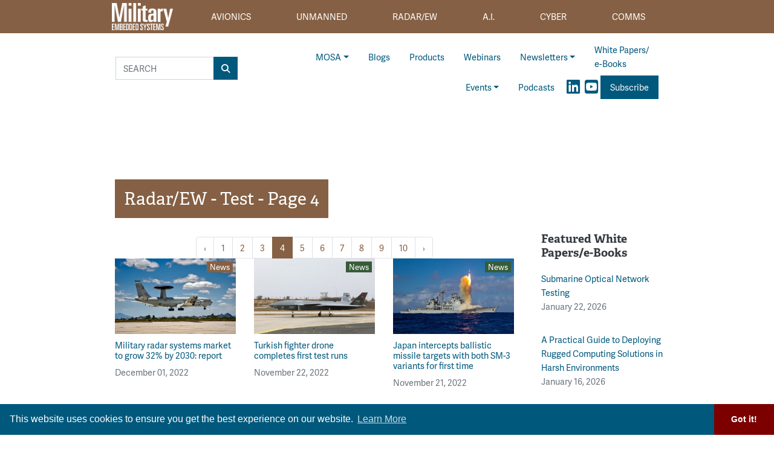

--- FILE ---
content_type: text/html; charset=UTF-8
request_url: https://militaryembedded.com/radar-ew/test?page=4
body_size: 14324
content:
<!doctype html>
<html lang="en">
<head>
    <meta charset="utf-8">
    <meta name="viewport" content="width=device-width, initial-scale=1, shrink-to-fit=no">

    <title>    Radar/EW - Test
 - Military Embedded Systems</title>
    <meta name="description" content="">
    <meta name="keywords" content="">
    <meta name="author" content="OpenSystems Media">

    
    <link rel="apple-touch-icon" sizes="180x180" href="/apple-touch-icon.png">
<link rel="icon" type="image/png" sizes="32x32" href="/favicon-32x32.png">
<link rel="icon" type="image/png" sizes="16x16" href="/favicon-16x16.png">
<link rel="manifest" href="/site.webmanifest">
<link rel="mask-icon" href="/safari-pinned-tab.svg" color="#5bbad5">
<meta name="msapplication-TileColor" content="#2b5797">
<meta name="theme-color" content="#ffffff">

<!-- Google Tag Manager -->
<script>(function(w,d,s,l,i){w[l]=w[l]||[];w[l].push({'gtm.start':
    new Date().getTime(),event:'gtm.js'});var f=d.getElementsByTagName(s)[0],
    j=d.createElement(s),dl=l!='dataLayer'?'&l='+l:'';j.async=true;j.src=
    'https://www.googletagmanager.com/gtm.js?id='+i+dl;f.parentNode.insertBefore(j,f);
    })(window,document,'script','dataLayer','GTM-55L8V8G3');</script>
<!-- End Google Tag Manager -->

<!-- Adobe Fonts -->
<link rel="stylesheet" href="https://use.typekit.net/orb2wjh.css">


<!-- Font Awesome -->
<script src="https://kit.fontawesome.com/1a15d248e9.js" crossorigin="anonymous"></script>

<link rel="stylesheet" href="https://militaryembedded.com/assets/css/hamburgers.min.css">

<link rel="stylesheet" href="/assets/css/app.css?id=3808c813997d48bb4faf">



<script type="text/javascript">
    // Add category targeting if available for Google Ads
    // If category is not available, add URL path
        var category = "radar-ew";
    
    var property = "MES";

    var welcomeAd;
</script>

<script async src="https://securepubads.g.doubleclick.net/tag/js/gpt.js"></script>
<script src="/assets/js/gads-mes.js?id=518e93b930966a5f1afe"></script>





<!-- Global site tag (gtag.js) - Google Analytics -->
<script async src="https://www.googletagmanager.com/gtag/js?id=UA-158553619-1"></script>
<script>
    window.dataLayer = window.dataLayer || [];
    function gtag(){dataLayer.push(arguments);}
    gtag('js', new Date());

    gtag('config', 'UA-158553619-1');
</script>

<link rel="stylesheet" type="text/css" href="https://cdn.jsdelivr.net/npm/cookieconsent@3/build/cookieconsent.min.css" />


<script data-ad-client="ca-pub-7168430979886964" async src="https://pagead2.googlesyndication.com/pagead/js/adsbygoogle.js"></script>


<meta name="twitter:card" content="summary" />
<meta name="twitter:site" content="@military_cots" />

<meta property="og:url" content="https://militaryembedded.com/radar-ew/test" />
<meta property="og:title" content="    Radar/EW - Test
 - Military Embedded Systems" />
<meta property="og:description" content="" />
<meta property="og:image" content="" />

</head>

<body class="page body-cat-radar-ew">

    <!-- Google Tag Manager (noscript) -->
    <noscript><iframe src="https://www.googletagmanager.com/ns.html?id=GTM-55L8V8G3"
    height="0" width="0" style="display:none;visibility:hidden"></iframe></noscript>
    <!-- End Google Tag Manager (noscript) -->

<div class="ad super-leaderboard d-print-none">
    <div id="ad-resizer" class="ad-resizer">
        <!-- /22057213624/super_leaderboard -->
        <div id='div-gpt-ad-1594244816553-0'>
            <script>
                googletag.cmd.push(function () {
                    googletag.display('div-gpt-ad-1594244816553-0');
                });
            </script>
        </div>
    </div>
</div>

<nav class="main-categories navbar navbar-expand-md navbar-dark d-print-none d-none d-lg-block">


    <div class="container nav-container" id="main-nav">
        <ul class="navbar-nav nav-fill w-100 mr-auto">

            <a class="navbar-brand" href="/">
                <img src="https://militaryembedded.com/assets/img/Military-Embedded-Systems-Logo-Reverse.png" alt="">
            </a>

            <li class="nav-item mes-dropdown cat-{&quot;id&quot;:1,&quot;name&quot;:&quot;Avionics&quot;,&quot;description&quot;:&quot;&quot;,&quot;shortname&quot;:&quot;avionics&quot;,&quot;parent_id&quot;:null,&quot;created_at&quot;:null,&quot;updated_at&quot;:null,&quot;children&quot;:[{&quot;id&quot;:1000,&quot;name&quot;:&quot;Computers&quot;,&quot;description&quot;:null,&quot;shortname&quot;:&quot;computers&quot;,&quot;parent_id&quot;:1,&quot;created_at&quot;:null,&quot;updated_at&quot;:null,&quot;parent&quot;:{&quot;id&quot;:1,&quot;name&quot;:&quot;Avionics&quot;,&quot;description&quot;:&quot;&quot;,&quot;shortname&quot;:&quot;avionics&quot;,&quot;parent_id&quot;:null,&quot;created_at&quot;:null,&quot;updated_at&quot;:null}},{&quot;id&quot;:1003,&quot;name&quot;:&quot;Databus&quot;,&quot;description&quot;:null,&quot;shortname&quot;:&quot;databus&quot;,&quot;parent_id&quot;:1,&quot;created_at&quot;:null,&quot;updated_at&quot;:null,&quot;parent&quot;:{&quot;id&quot;:1,&quot;name&quot;:&quot;Avionics&quot;,&quot;description&quot;:&quot;&quot;,&quot;shortname&quot;:&quot;avionics&quot;,&quot;parent_id&quot;:null,&quot;created_at&quot;:null,&quot;updated_at&quot;:null}},{&quot;id&quot;:7,&quot;name&quot;:&quot;Displays&quot;,&quot;description&quot;:&quot;&quot;,&quot;shortname&quot;:&quot;displays&quot;,&quot;parent_id&quot;:1,&quot;created_at&quot;:null,&quot;updated_at&quot;:null,&quot;parent&quot;:{&quot;id&quot;:1,&quot;name&quot;:&quot;Avionics&quot;,&quot;description&quot;:&quot;&quot;,&quot;shortname&quot;:&quot;avionics&quot;,&quot;parent_id&quot;:null,&quot;created_at&quot;:null,&quot;updated_at&quot;:null}},{&quot;id&quot;:1001,&quot;name&quot;:&quot;Navigation&quot;,&quot;description&quot;:null,&quot;shortname&quot;:&quot;navigation&quot;,&quot;parent_id&quot;:1,&quot;created_at&quot;:null,&quot;updated_at&quot;:null,&quot;parent&quot;:{&quot;id&quot;:1,&quot;name&quot;:&quot;Avionics&quot;,&quot;description&quot;:&quot;&quot;,&quot;shortname&quot;:&quot;avionics&quot;,&quot;parent_id&quot;:null,&quot;created_at&quot;:null,&quot;updated_at&quot;:null}},{&quot;id&quot;:9,&quot;name&quot;:&quot;Safety Certification&quot;,&quot;description&quot;:&quot;&quot;,&quot;shortname&quot;:&quot;safety-certification&quot;,&quot;parent_id&quot;:1,&quot;created_at&quot;:null,&quot;updated_at&quot;:null,&quot;parent&quot;:{&quot;id&quot;:1,&quot;name&quot;:&quot;Avionics&quot;,&quot;description&quot;:&quot;&quot;,&quot;shortname&quot;:&quot;avionics&quot;,&quot;parent_id&quot;:null,&quot;created_at&quot;:null,&quot;updated_at&quot;:null}},{&quot;id&quot;:1002,&quot;name&quot;:&quot;Software&quot;,&quot;description&quot;:null,&quot;shortname&quot;:&quot;software&quot;,&quot;parent_id&quot;:1,&quot;created_at&quot;:null,&quot;updated_at&quot;:null,&quot;parent&quot;:{&quot;id&quot;:1,&quot;name&quot;:&quot;Avionics&quot;,&quot;description&quot;:&quot;&quot;,&quot;shortname&quot;:&quot;avionics&quot;,&quot;parent_id&quot;:null,&quot;created_at&quot;:null,&quot;updated_at&quot;:null}},{&quot;id&quot;:8,&quot;name&quot;:&quot;Synthetic Vision&quot;,&quot;description&quot;:&quot;&quot;,&quot;shortname&quot;:&quot;synthetic-vision&quot;,&quot;parent_id&quot;:1,&quot;created_at&quot;:null,&quot;updated_at&quot;:null,&quot;parent&quot;:{&quot;id&quot;:1,&quot;name&quot;:&quot;Avionics&quot;,&quot;description&quot;:&quot;&quot;,&quot;shortname&quot;:&quot;avionics&quot;,&quot;parent_id&quot;:null,&quot;created_at&quot;:null,&quot;updated_at&quot;:null}}]}">
    <a class="mes-dropdown-toggle nav-link cat-{&quot;id&quot;:1,&quot;name&quot;:&quot;Avionics&quot;,&quot;description&quot;:&quot;&quot;,&quot;shortname&quot;:&quot;avionics&quot;,&quot;parent_id&quot;:null,&quot;created_at&quot;:null,&quot;updated_at&quot;:null,&quot;children&quot;:[{&quot;id&quot;:1000,&quot;name&quot;:&quot;Computers&quot;,&quot;description&quot;:null,&quot;shortname&quot;:&quot;computers&quot;,&quot;parent_id&quot;:1,&quot;created_at&quot;:null,&quot;updated_at&quot;:null,&quot;parent&quot;:{&quot;id&quot;:1,&quot;name&quot;:&quot;Avionics&quot;,&quot;description&quot;:&quot;&quot;,&quot;shortname&quot;:&quot;avionics&quot;,&quot;parent_id&quot;:null,&quot;created_at&quot;:null,&quot;updated_at&quot;:null}},{&quot;id&quot;:1003,&quot;name&quot;:&quot;Databus&quot;,&quot;description&quot;:null,&quot;shortname&quot;:&quot;databus&quot;,&quot;parent_id&quot;:1,&quot;created_at&quot;:null,&quot;updated_at&quot;:null,&quot;parent&quot;:{&quot;id&quot;:1,&quot;name&quot;:&quot;Avionics&quot;,&quot;description&quot;:&quot;&quot;,&quot;shortname&quot;:&quot;avionics&quot;,&quot;parent_id&quot;:null,&quot;created_at&quot;:null,&quot;updated_at&quot;:null}},{&quot;id&quot;:7,&quot;name&quot;:&quot;Displays&quot;,&quot;description&quot;:&quot;&quot;,&quot;shortname&quot;:&quot;displays&quot;,&quot;parent_id&quot;:1,&quot;created_at&quot;:null,&quot;updated_at&quot;:null,&quot;parent&quot;:{&quot;id&quot;:1,&quot;name&quot;:&quot;Avionics&quot;,&quot;description&quot;:&quot;&quot;,&quot;shortname&quot;:&quot;avionics&quot;,&quot;parent_id&quot;:null,&quot;created_at&quot;:null,&quot;updated_at&quot;:null}},{&quot;id&quot;:1001,&quot;name&quot;:&quot;Navigation&quot;,&quot;description&quot;:null,&quot;shortname&quot;:&quot;navigation&quot;,&quot;parent_id&quot;:1,&quot;created_at&quot;:null,&quot;updated_at&quot;:null,&quot;parent&quot;:{&quot;id&quot;:1,&quot;name&quot;:&quot;Avionics&quot;,&quot;description&quot;:&quot;&quot;,&quot;shortname&quot;:&quot;avionics&quot;,&quot;parent_id&quot;:null,&quot;created_at&quot;:null,&quot;updated_at&quot;:null}},{&quot;id&quot;:9,&quot;name&quot;:&quot;Safety Certification&quot;,&quot;description&quot;:&quot;&quot;,&quot;shortname&quot;:&quot;safety-certification&quot;,&quot;parent_id&quot;:1,&quot;created_at&quot;:null,&quot;updated_at&quot;:null,&quot;parent&quot;:{&quot;id&quot;:1,&quot;name&quot;:&quot;Avionics&quot;,&quot;description&quot;:&quot;&quot;,&quot;shortname&quot;:&quot;avionics&quot;,&quot;parent_id&quot;:null,&quot;created_at&quot;:null,&quot;updated_at&quot;:null}},{&quot;id&quot;:1002,&quot;name&quot;:&quot;Software&quot;,&quot;description&quot;:null,&quot;shortname&quot;:&quot;software&quot;,&quot;parent_id&quot;:1,&quot;created_at&quot;:null,&quot;updated_at&quot;:null,&quot;parent&quot;:{&quot;id&quot;:1,&quot;name&quot;:&quot;Avionics&quot;,&quot;description&quot;:&quot;&quot;,&quot;shortname&quot;:&quot;avionics&quot;,&quot;parent_id&quot;:null,&quot;created_at&quot;:null,&quot;updated_at&quot;:null}},{&quot;id&quot;:8,&quot;name&quot;:&quot;Synthetic Vision&quot;,&quot;description&quot;:&quot;&quot;,&quot;shortname&quot;:&quot;synthetic-vision&quot;,&quot;parent_id&quot;:1,&quot;created_at&quot;:null,&quot;updated_at&quot;:null,&quot;parent&quot;:{&quot;id&quot;:1,&quot;name&quot;:&quot;Avionics&quot;,&quot;description&quot;:&quot;&quot;,&quot;shortname&quot;:&quot;avionics&quot;,&quot;parent_id&quot;:null,&quot;created_at&quot;:null,&quot;updated_at&quot;:null}}]} "
       href="/avionics"><span>Avionics</span></a>
    <div class="mes-dropdown-menu cat-{&quot;id&quot;:1,&quot;name&quot;:&quot;Avionics&quot;,&quot;description&quot;:&quot;&quot;,&quot;shortname&quot;:&quot;avionics&quot;,&quot;parent_id&quot;:null,&quot;created_at&quot;:null,&quot;updated_at&quot;:null,&quot;children&quot;:[{&quot;id&quot;:1000,&quot;name&quot;:&quot;Computers&quot;,&quot;description&quot;:null,&quot;shortname&quot;:&quot;computers&quot;,&quot;parent_id&quot;:1,&quot;created_at&quot;:null,&quot;updated_at&quot;:null,&quot;parent&quot;:{&quot;id&quot;:1,&quot;name&quot;:&quot;Avionics&quot;,&quot;description&quot;:&quot;&quot;,&quot;shortname&quot;:&quot;avionics&quot;,&quot;parent_id&quot;:null,&quot;created_at&quot;:null,&quot;updated_at&quot;:null}},{&quot;id&quot;:1003,&quot;name&quot;:&quot;Databus&quot;,&quot;description&quot;:null,&quot;shortname&quot;:&quot;databus&quot;,&quot;parent_id&quot;:1,&quot;created_at&quot;:null,&quot;updated_at&quot;:null,&quot;parent&quot;:{&quot;id&quot;:1,&quot;name&quot;:&quot;Avionics&quot;,&quot;description&quot;:&quot;&quot;,&quot;shortname&quot;:&quot;avionics&quot;,&quot;parent_id&quot;:null,&quot;created_at&quot;:null,&quot;updated_at&quot;:null}},{&quot;id&quot;:7,&quot;name&quot;:&quot;Displays&quot;,&quot;description&quot;:&quot;&quot;,&quot;shortname&quot;:&quot;displays&quot;,&quot;parent_id&quot;:1,&quot;created_at&quot;:null,&quot;updated_at&quot;:null,&quot;parent&quot;:{&quot;id&quot;:1,&quot;name&quot;:&quot;Avionics&quot;,&quot;description&quot;:&quot;&quot;,&quot;shortname&quot;:&quot;avionics&quot;,&quot;parent_id&quot;:null,&quot;created_at&quot;:null,&quot;updated_at&quot;:null}},{&quot;id&quot;:1001,&quot;name&quot;:&quot;Navigation&quot;,&quot;description&quot;:null,&quot;shortname&quot;:&quot;navigation&quot;,&quot;parent_id&quot;:1,&quot;created_at&quot;:null,&quot;updated_at&quot;:null,&quot;parent&quot;:{&quot;id&quot;:1,&quot;name&quot;:&quot;Avionics&quot;,&quot;description&quot;:&quot;&quot;,&quot;shortname&quot;:&quot;avionics&quot;,&quot;parent_id&quot;:null,&quot;created_at&quot;:null,&quot;updated_at&quot;:null}},{&quot;id&quot;:9,&quot;name&quot;:&quot;Safety Certification&quot;,&quot;description&quot;:&quot;&quot;,&quot;shortname&quot;:&quot;safety-certification&quot;,&quot;parent_id&quot;:1,&quot;created_at&quot;:null,&quot;updated_at&quot;:null,&quot;parent&quot;:{&quot;id&quot;:1,&quot;name&quot;:&quot;Avionics&quot;,&quot;description&quot;:&quot;&quot;,&quot;shortname&quot;:&quot;avionics&quot;,&quot;parent_id&quot;:null,&quot;created_at&quot;:null,&quot;updated_at&quot;:null}},{&quot;id&quot;:1002,&quot;name&quot;:&quot;Software&quot;,&quot;description&quot;:null,&quot;shortname&quot;:&quot;software&quot;,&quot;parent_id&quot;:1,&quot;created_at&quot;:null,&quot;updated_at&quot;:null,&quot;parent&quot;:{&quot;id&quot;:1,&quot;name&quot;:&quot;Avionics&quot;,&quot;description&quot;:&quot;&quot;,&quot;shortname&quot;:&quot;avionics&quot;,&quot;parent_id&quot;:null,&quot;created_at&quot;:null,&quot;updated_at&quot;:null}},{&quot;id&quot;:8,&quot;name&quot;:&quot;Synthetic Vision&quot;,&quot;description&quot;:&quot;&quot;,&quot;shortname&quot;:&quot;synthetic-vision&quot;,&quot;parent_id&quot;:1,&quot;created_at&quot;:null,&quot;updated_at&quot;:null,&quot;parent&quot;:{&quot;id&quot;:1,&quot;name&quot;:&quot;Avionics&quot;,&quot;description&quot;:&quot;&quot;,&quot;shortname&quot;:&quot;avionics&quot;,&quot;parent_id&quot;:null,&quot;created_at&quot;:null,&quot;updated_at&quot;:null}}],&quot;parent&quot;:null}">
                    <a class="mes-dropdown-item" href="/avionics/computers">Computers</a>
                    <a class="mes-dropdown-item" href="/avionics/databus">Databus</a>
                    <a class="mes-dropdown-item" href="/avionics/displays">Displays</a>
                    <a class="mes-dropdown-item" href="/avionics/navigation">Navigation</a>
                    <a class="mes-dropdown-item" href="/avionics/safety-certification">Safety Certification</a>
                    <a class="mes-dropdown-item" href="/avionics/software">Software</a>
                    <a class="mes-dropdown-item" href="/avionics/synthetic-vision">Synthetic Vision</a>
            </div>
</li>


            <li class="nav-item mes-dropdown cat-{&quot;id&quot;:2,&quot;name&quot;:&quot;Unmanned&quot;,&quot;description&quot;:&quot;&quot;,&quot;shortname&quot;:&quot;unmanned&quot;,&quot;parent_id&quot;:null,&quot;created_at&quot;:null,&quot;updated_at&quot;:null,&quot;children&quot;:[{&quot;id&quot;:14,&quot;name&quot;:&quot;Connectors&quot;,&quot;description&quot;:&quot;&quot;,&quot;shortname&quot;:&quot;connectors&quot;,&quot;parent_id&quot;:2,&quot;created_at&quot;:null,&quot;updated_at&quot;:null,&quot;parent&quot;:{&quot;id&quot;:2,&quot;name&quot;:&quot;Unmanned&quot;,&quot;description&quot;:&quot;&quot;,&quot;shortname&quot;:&quot;unmanned&quot;,&quot;parent_id&quot;:null,&quot;created_at&quot;:null,&quot;updated_at&quot;:null}},{&quot;id&quot;:17,&quot;name&quot;:&quot;Counter-UAS&quot;,&quot;description&quot;:&quot;&quot;,&quot;shortname&quot;:&quot;counter-uas&quot;,&quot;parent_id&quot;:2,&quot;created_at&quot;:null,&quot;updated_at&quot;:null,&quot;parent&quot;:{&quot;id&quot;:2,&quot;name&quot;:&quot;Unmanned&quot;,&quot;description&quot;:&quot;&quot;,&quot;shortname&quot;:&quot;unmanned&quot;,&quot;parent_id&quot;:null,&quot;created_at&quot;:null,&quot;updated_at&quot;:null}},{&quot;id&quot;:18,&quot;name&quot;:&quot;ISR&quot;,&quot;description&quot;:&quot;&quot;,&quot;shortname&quot;:&quot;isr&quot;,&quot;parent_id&quot;:2,&quot;created_at&quot;:null,&quot;updated_at&quot;:null,&quot;parent&quot;:{&quot;id&quot;:2,&quot;name&quot;:&quot;Unmanned&quot;,&quot;description&quot;:&quot;&quot;,&quot;shortname&quot;:&quot;unmanned&quot;,&quot;parent_id&quot;:null,&quot;created_at&quot;:null,&quot;updated_at&quot;:null}},{&quot;id&quot;:13,&quot;name&quot;:&quot;Payloads&quot;,&quot;description&quot;:&quot;&quot;,&quot;shortname&quot;:&quot;payloads&quot;,&quot;parent_id&quot;:2,&quot;created_at&quot;:null,&quot;updated_at&quot;:null,&quot;parent&quot;:{&quot;id&quot;:2,&quot;name&quot;:&quot;Unmanned&quot;,&quot;description&quot;:&quot;&quot;,&quot;shortname&quot;:&quot;unmanned&quot;,&quot;parent_id&quot;:null,&quot;created_at&quot;:null,&quot;updated_at&quot;:null}},{&quot;id&quot;:1004,&quot;name&quot;:&quot;Power Electronics&quot;,&quot;description&quot;:null,&quot;shortname&quot;:&quot;power-electronics&quot;,&quot;parent_id&quot;:2,&quot;created_at&quot;:null,&quot;updated_at&quot;:null,&quot;parent&quot;:{&quot;id&quot;:2,&quot;name&quot;:&quot;Unmanned&quot;,&quot;description&quot;:&quot;&quot;,&quot;shortname&quot;:&quot;unmanned&quot;,&quot;parent_id&quot;:null,&quot;created_at&quot;:null,&quot;updated_at&quot;:null}},{&quot;id&quot;:15,&quot;name&quot;:&quot;Rugged Computing&quot;,&quot;description&quot;:&quot;&quot;,&quot;shortname&quot;:&quot;rugged-computing&quot;,&quot;parent_id&quot;:2,&quot;created_at&quot;:null,&quot;updated_at&quot;:null,&quot;parent&quot;:{&quot;id&quot;:2,&quot;name&quot;:&quot;Unmanned&quot;,&quot;description&quot;:&quot;&quot;,&quot;shortname&quot;:&quot;unmanned&quot;,&quot;parent_id&quot;:null,&quot;created_at&quot;:null,&quot;updated_at&quot;:null}},{&quot;id&quot;:16,&quot;name&quot;:&quot;Sensors&quot;,&quot;description&quot;:&quot;&quot;,&quot;shortname&quot;:&quot;sensors&quot;,&quot;parent_id&quot;:2,&quot;created_at&quot;:null,&quot;updated_at&quot;:null,&quot;parent&quot;:{&quot;id&quot;:2,&quot;name&quot;:&quot;Unmanned&quot;,&quot;description&quot;:&quot;&quot;,&quot;shortname&quot;:&quot;unmanned&quot;,&quot;parent_id&quot;:null,&quot;created_at&quot;:null,&quot;updated_at&quot;:null}},{&quot;id&quot;:19,&quot;name&quot;:&quot;Test&quot;,&quot;description&quot;:&quot;&quot;,&quot;shortname&quot;:&quot;test&quot;,&quot;parent_id&quot;:2,&quot;created_at&quot;:null,&quot;updated_at&quot;:null,&quot;parent&quot;:{&quot;id&quot;:2,&quot;name&quot;:&quot;Unmanned&quot;,&quot;description&quot;:&quot;&quot;,&quot;shortname&quot;:&quot;unmanned&quot;,&quot;parent_id&quot;:null,&quot;created_at&quot;:null,&quot;updated_at&quot;:null}}]}">
    <a class="mes-dropdown-toggle nav-link cat-{&quot;id&quot;:2,&quot;name&quot;:&quot;Unmanned&quot;,&quot;description&quot;:&quot;&quot;,&quot;shortname&quot;:&quot;unmanned&quot;,&quot;parent_id&quot;:null,&quot;created_at&quot;:null,&quot;updated_at&quot;:null,&quot;children&quot;:[{&quot;id&quot;:14,&quot;name&quot;:&quot;Connectors&quot;,&quot;description&quot;:&quot;&quot;,&quot;shortname&quot;:&quot;connectors&quot;,&quot;parent_id&quot;:2,&quot;created_at&quot;:null,&quot;updated_at&quot;:null,&quot;parent&quot;:{&quot;id&quot;:2,&quot;name&quot;:&quot;Unmanned&quot;,&quot;description&quot;:&quot;&quot;,&quot;shortname&quot;:&quot;unmanned&quot;,&quot;parent_id&quot;:null,&quot;created_at&quot;:null,&quot;updated_at&quot;:null}},{&quot;id&quot;:17,&quot;name&quot;:&quot;Counter-UAS&quot;,&quot;description&quot;:&quot;&quot;,&quot;shortname&quot;:&quot;counter-uas&quot;,&quot;parent_id&quot;:2,&quot;created_at&quot;:null,&quot;updated_at&quot;:null,&quot;parent&quot;:{&quot;id&quot;:2,&quot;name&quot;:&quot;Unmanned&quot;,&quot;description&quot;:&quot;&quot;,&quot;shortname&quot;:&quot;unmanned&quot;,&quot;parent_id&quot;:null,&quot;created_at&quot;:null,&quot;updated_at&quot;:null}},{&quot;id&quot;:18,&quot;name&quot;:&quot;ISR&quot;,&quot;description&quot;:&quot;&quot;,&quot;shortname&quot;:&quot;isr&quot;,&quot;parent_id&quot;:2,&quot;created_at&quot;:null,&quot;updated_at&quot;:null,&quot;parent&quot;:{&quot;id&quot;:2,&quot;name&quot;:&quot;Unmanned&quot;,&quot;description&quot;:&quot;&quot;,&quot;shortname&quot;:&quot;unmanned&quot;,&quot;parent_id&quot;:null,&quot;created_at&quot;:null,&quot;updated_at&quot;:null}},{&quot;id&quot;:13,&quot;name&quot;:&quot;Payloads&quot;,&quot;description&quot;:&quot;&quot;,&quot;shortname&quot;:&quot;payloads&quot;,&quot;parent_id&quot;:2,&quot;created_at&quot;:null,&quot;updated_at&quot;:null,&quot;parent&quot;:{&quot;id&quot;:2,&quot;name&quot;:&quot;Unmanned&quot;,&quot;description&quot;:&quot;&quot;,&quot;shortname&quot;:&quot;unmanned&quot;,&quot;parent_id&quot;:null,&quot;created_at&quot;:null,&quot;updated_at&quot;:null}},{&quot;id&quot;:1004,&quot;name&quot;:&quot;Power Electronics&quot;,&quot;description&quot;:null,&quot;shortname&quot;:&quot;power-electronics&quot;,&quot;parent_id&quot;:2,&quot;created_at&quot;:null,&quot;updated_at&quot;:null,&quot;parent&quot;:{&quot;id&quot;:2,&quot;name&quot;:&quot;Unmanned&quot;,&quot;description&quot;:&quot;&quot;,&quot;shortname&quot;:&quot;unmanned&quot;,&quot;parent_id&quot;:null,&quot;created_at&quot;:null,&quot;updated_at&quot;:null}},{&quot;id&quot;:15,&quot;name&quot;:&quot;Rugged Computing&quot;,&quot;description&quot;:&quot;&quot;,&quot;shortname&quot;:&quot;rugged-computing&quot;,&quot;parent_id&quot;:2,&quot;created_at&quot;:null,&quot;updated_at&quot;:null,&quot;parent&quot;:{&quot;id&quot;:2,&quot;name&quot;:&quot;Unmanned&quot;,&quot;description&quot;:&quot;&quot;,&quot;shortname&quot;:&quot;unmanned&quot;,&quot;parent_id&quot;:null,&quot;created_at&quot;:null,&quot;updated_at&quot;:null}},{&quot;id&quot;:16,&quot;name&quot;:&quot;Sensors&quot;,&quot;description&quot;:&quot;&quot;,&quot;shortname&quot;:&quot;sensors&quot;,&quot;parent_id&quot;:2,&quot;created_at&quot;:null,&quot;updated_at&quot;:null,&quot;parent&quot;:{&quot;id&quot;:2,&quot;name&quot;:&quot;Unmanned&quot;,&quot;description&quot;:&quot;&quot;,&quot;shortname&quot;:&quot;unmanned&quot;,&quot;parent_id&quot;:null,&quot;created_at&quot;:null,&quot;updated_at&quot;:null}},{&quot;id&quot;:19,&quot;name&quot;:&quot;Test&quot;,&quot;description&quot;:&quot;&quot;,&quot;shortname&quot;:&quot;test&quot;,&quot;parent_id&quot;:2,&quot;created_at&quot;:null,&quot;updated_at&quot;:null,&quot;parent&quot;:{&quot;id&quot;:2,&quot;name&quot;:&quot;Unmanned&quot;,&quot;description&quot;:&quot;&quot;,&quot;shortname&quot;:&quot;unmanned&quot;,&quot;parent_id&quot;:null,&quot;created_at&quot;:null,&quot;updated_at&quot;:null}}]} "
       href="/unmanned"><span>Unmanned</span></a>
    <div class="mes-dropdown-menu cat-{&quot;id&quot;:2,&quot;name&quot;:&quot;Unmanned&quot;,&quot;description&quot;:&quot;&quot;,&quot;shortname&quot;:&quot;unmanned&quot;,&quot;parent_id&quot;:null,&quot;created_at&quot;:null,&quot;updated_at&quot;:null,&quot;children&quot;:[{&quot;id&quot;:14,&quot;name&quot;:&quot;Connectors&quot;,&quot;description&quot;:&quot;&quot;,&quot;shortname&quot;:&quot;connectors&quot;,&quot;parent_id&quot;:2,&quot;created_at&quot;:null,&quot;updated_at&quot;:null,&quot;parent&quot;:{&quot;id&quot;:2,&quot;name&quot;:&quot;Unmanned&quot;,&quot;description&quot;:&quot;&quot;,&quot;shortname&quot;:&quot;unmanned&quot;,&quot;parent_id&quot;:null,&quot;created_at&quot;:null,&quot;updated_at&quot;:null}},{&quot;id&quot;:17,&quot;name&quot;:&quot;Counter-UAS&quot;,&quot;description&quot;:&quot;&quot;,&quot;shortname&quot;:&quot;counter-uas&quot;,&quot;parent_id&quot;:2,&quot;created_at&quot;:null,&quot;updated_at&quot;:null,&quot;parent&quot;:{&quot;id&quot;:2,&quot;name&quot;:&quot;Unmanned&quot;,&quot;description&quot;:&quot;&quot;,&quot;shortname&quot;:&quot;unmanned&quot;,&quot;parent_id&quot;:null,&quot;created_at&quot;:null,&quot;updated_at&quot;:null}},{&quot;id&quot;:18,&quot;name&quot;:&quot;ISR&quot;,&quot;description&quot;:&quot;&quot;,&quot;shortname&quot;:&quot;isr&quot;,&quot;parent_id&quot;:2,&quot;created_at&quot;:null,&quot;updated_at&quot;:null,&quot;parent&quot;:{&quot;id&quot;:2,&quot;name&quot;:&quot;Unmanned&quot;,&quot;description&quot;:&quot;&quot;,&quot;shortname&quot;:&quot;unmanned&quot;,&quot;parent_id&quot;:null,&quot;created_at&quot;:null,&quot;updated_at&quot;:null}},{&quot;id&quot;:13,&quot;name&quot;:&quot;Payloads&quot;,&quot;description&quot;:&quot;&quot;,&quot;shortname&quot;:&quot;payloads&quot;,&quot;parent_id&quot;:2,&quot;created_at&quot;:null,&quot;updated_at&quot;:null,&quot;parent&quot;:{&quot;id&quot;:2,&quot;name&quot;:&quot;Unmanned&quot;,&quot;description&quot;:&quot;&quot;,&quot;shortname&quot;:&quot;unmanned&quot;,&quot;parent_id&quot;:null,&quot;created_at&quot;:null,&quot;updated_at&quot;:null}},{&quot;id&quot;:1004,&quot;name&quot;:&quot;Power Electronics&quot;,&quot;description&quot;:null,&quot;shortname&quot;:&quot;power-electronics&quot;,&quot;parent_id&quot;:2,&quot;created_at&quot;:null,&quot;updated_at&quot;:null,&quot;parent&quot;:{&quot;id&quot;:2,&quot;name&quot;:&quot;Unmanned&quot;,&quot;description&quot;:&quot;&quot;,&quot;shortname&quot;:&quot;unmanned&quot;,&quot;parent_id&quot;:null,&quot;created_at&quot;:null,&quot;updated_at&quot;:null}},{&quot;id&quot;:15,&quot;name&quot;:&quot;Rugged Computing&quot;,&quot;description&quot;:&quot;&quot;,&quot;shortname&quot;:&quot;rugged-computing&quot;,&quot;parent_id&quot;:2,&quot;created_at&quot;:null,&quot;updated_at&quot;:null,&quot;parent&quot;:{&quot;id&quot;:2,&quot;name&quot;:&quot;Unmanned&quot;,&quot;description&quot;:&quot;&quot;,&quot;shortname&quot;:&quot;unmanned&quot;,&quot;parent_id&quot;:null,&quot;created_at&quot;:null,&quot;updated_at&quot;:null}},{&quot;id&quot;:16,&quot;name&quot;:&quot;Sensors&quot;,&quot;description&quot;:&quot;&quot;,&quot;shortname&quot;:&quot;sensors&quot;,&quot;parent_id&quot;:2,&quot;created_at&quot;:null,&quot;updated_at&quot;:null,&quot;parent&quot;:{&quot;id&quot;:2,&quot;name&quot;:&quot;Unmanned&quot;,&quot;description&quot;:&quot;&quot;,&quot;shortname&quot;:&quot;unmanned&quot;,&quot;parent_id&quot;:null,&quot;created_at&quot;:null,&quot;updated_at&quot;:null}},{&quot;id&quot;:19,&quot;name&quot;:&quot;Test&quot;,&quot;description&quot;:&quot;&quot;,&quot;shortname&quot;:&quot;test&quot;,&quot;parent_id&quot;:2,&quot;created_at&quot;:null,&quot;updated_at&quot;:null,&quot;parent&quot;:{&quot;id&quot;:2,&quot;name&quot;:&quot;Unmanned&quot;,&quot;description&quot;:&quot;&quot;,&quot;shortname&quot;:&quot;unmanned&quot;,&quot;parent_id&quot;:null,&quot;created_at&quot;:null,&quot;updated_at&quot;:null}}],&quot;parent&quot;:null}">
                    <a class="mes-dropdown-item" href="/unmanned/connectors">Connectors</a>
                    <a class="mes-dropdown-item" href="/unmanned/counter-uas">Counter-UAS</a>
                    <a class="mes-dropdown-item" href="/unmanned/isr">ISR</a>
                    <a class="mes-dropdown-item" href="/unmanned/payloads">Payloads</a>
                    <a class="mes-dropdown-item" href="/unmanned/power-electronics">Power Electronics</a>
                    <a class="mes-dropdown-item" href="/unmanned/rugged-computing">Rugged Computing</a>
                    <a class="mes-dropdown-item" href="/unmanned/sensors">Sensors</a>
                    <a class="mes-dropdown-item" href="/unmanned/test">Test</a>
            </div>
</li>


            <li class="nav-item mes-dropdown cat-{&quot;id&quot;:3,&quot;name&quot;:&quot;Radar\/EW&quot;,&quot;description&quot;:&quot;&quot;,&quot;shortname&quot;:&quot;radar-ew&quot;,&quot;parent_id&quot;:null,&quot;created_at&quot;:null,&quot;updated_at&quot;:null,&quot;children&quot;:[{&quot;id&quot;:1005,&quot;name&quot;:&quot;Power Electronics&quot;,&quot;description&quot;:null,&quot;shortname&quot;:&quot;power-electronics&quot;,&quot;parent_id&quot;:3,&quot;created_at&quot;:null,&quot;updated_at&quot;:null,&quot;parent&quot;:{&quot;id&quot;:3,&quot;name&quot;:&quot;Radar\/EW&quot;,&quot;description&quot;:&quot;&quot;,&quot;shortname&quot;:&quot;radar-ew&quot;,&quot;parent_id&quot;:null,&quot;created_at&quot;:null,&quot;updated_at&quot;:null}},{&quot;id&quot;:23,&quot;name&quot;:&quot;RF &amp; Microwave&quot;,&quot;description&quot;:&quot;&quot;,&quot;shortname&quot;:&quot;rf-and-microwave&quot;,&quot;parent_id&quot;:3,&quot;created_at&quot;:null,&quot;updated_at&quot;:null,&quot;parent&quot;:{&quot;id&quot;:3,&quot;name&quot;:&quot;Radar\/EW&quot;,&quot;description&quot;:&quot;&quot;,&quot;shortname&quot;:&quot;radar-ew&quot;,&quot;parent_id&quot;:null,&quot;created_at&quot;:null,&quot;updated_at&quot;:null}},{&quot;id&quot;:26,&quot;name&quot;:&quot;Rugged Computing&quot;,&quot;description&quot;:&quot;&quot;,&quot;shortname&quot;:&quot;rugged-computing&quot;,&quot;parent_id&quot;:3,&quot;created_at&quot;:null,&quot;updated_at&quot;:null,&quot;parent&quot;:{&quot;id&quot;:3,&quot;name&quot;:&quot;Radar\/EW&quot;,&quot;description&quot;:&quot;&quot;,&quot;shortname&quot;:&quot;radar-ew&quot;,&quot;parent_id&quot;:null,&quot;created_at&quot;:null,&quot;updated_at&quot;:null}},{&quot;id&quot;:25,&quot;name&quot;:&quot;Sensors&quot;,&quot;description&quot;:&quot;&quot;,&quot;shortname&quot;:&quot;sensors&quot;,&quot;parent_id&quot;:3,&quot;created_at&quot;:null,&quot;updated_at&quot;:null,&quot;parent&quot;:{&quot;id&quot;:3,&quot;name&quot;:&quot;Radar\/EW&quot;,&quot;description&quot;:&quot;&quot;,&quot;shortname&quot;:&quot;radar-ew&quot;,&quot;parent_id&quot;:null,&quot;created_at&quot;:null,&quot;updated_at&quot;:null}},{&quot;id&quot;:21,&quot;name&quot;:&quot;SIGINT&quot;,&quot;description&quot;:&quot;&quot;,&quot;shortname&quot;:&quot;sigint&quot;,&quot;parent_id&quot;:3,&quot;created_at&quot;:null,&quot;updated_at&quot;:null,&quot;parent&quot;:{&quot;id&quot;:3,&quot;name&quot;:&quot;Radar\/EW&quot;,&quot;description&quot;:&quot;&quot;,&quot;shortname&quot;:&quot;radar-ew&quot;,&quot;parent_id&quot;:null,&quot;created_at&quot;:null,&quot;updated_at&quot;:null}},{&quot;id&quot;:20,&quot;name&quot;:&quot;Signal Processing&quot;,&quot;description&quot;:&quot;&quot;,&quot;shortname&quot;:&quot;signal-processing&quot;,&quot;parent_id&quot;:3,&quot;created_at&quot;:null,&quot;updated_at&quot;:null,&quot;parent&quot;:{&quot;id&quot;:3,&quot;name&quot;:&quot;Radar\/EW&quot;,&quot;description&quot;:&quot;&quot;,&quot;shortname&quot;:&quot;radar-ew&quot;,&quot;parent_id&quot;:null,&quot;created_at&quot;:null,&quot;updated_at&quot;:null}},{&quot;id&quot;:24,&quot;name&quot;:&quot;Test&quot;,&quot;description&quot;:&quot;&quot;,&quot;shortname&quot;:&quot;test&quot;,&quot;parent_id&quot;:3,&quot;created_at&quot;:null,&quot;updated_at&quot;:null,&quot;parent&quot;:{&quot;id&quot;:3,&quot;name&quot;:&quot;Radar\/EW&quot;,&quot;description&quot;:&quot;&quot;,&quot;shortname&quot;:&quot;radar-ew&quot;,&quot;parent_id&quot;:null,&quot;created_at&quot;:null,&quot;updated_at&quot;:null}},{&quot;id&quot;:22,&quot;name&quot;:&quot;Thermal Management&quot;,&quot;description&quot;:&quot;&quot;,&quot;shortname&quot;:&quot;thermal-management&quot;,&quot;parent_id&quot;:3,&quot;created_at&quot;:null,&quot;updated_at&quot;:null,&quot;parent&quot;:{&quot;id&quot;:3,&quot;name&quot;:&quot;Radar\/EW&quot;,&quot;description&quot;:&quot;&quot;,&quot;shortname&quot;:&quot;radar-ew&quot;,&quot;parent_id&quot;:null,&quot;created_at&quot;:null,&quot;updated_at&quot;:null}}]}">
    <a class="mes-dropdown-toggle nav-link cat-{&quot;id&quot;:3,&quot;name&quot;:&quot;Radar\/EW&quot;,&quot;description&quot;:&quot;&quot;,&quot;shortname&quot;:&quot;radar-ew&quot;,&quot;parent_id&quot;:null,&quot;created_at&quot;:null,&quot;updated_at&quot;:null,&quot;children&quot;:[{&quot;id&quot;:1005,&quot;name&quot;:&quot;Power Electronics&quot;,&quot;description&quot;:null,&quot;shortname&quot;:&quot;power-electronics&quot;,&quot;parent_id&quot;:3,&quot;created_at&quot;:null,&quot;updated_at&quot;:null,&quot;parent&quot;:{&quot;id&quot;:3,&quot;name&quot;:&quot;Radar\/EW&quot;,&quot;description&quot;:&quot;&quot;,&quot;shortname&quot;:&quot;radar-ew&quot;,&quot;parent_id&quot;:null,&quot;created_at&quot;:null,&quot;updated_at&quot;:null}},{&quot;id&quot;:23,&quot;name&quot;:&quot;RF &amp; Microwave&quot;,&quot;description&quot;:&quot;&quot;,&quot;shortname&quot;:&quot;rf-and-microwave&quot;,&quot;parent_id&quot;:3,&quot;created_at&quot;:null,&quot;updated_at&quot;:null,&quot;parent&quot;:{&quot;id&quot;:3,&quot;name&quot;:&quot;Radar\/EW&quot;,&quot;description&quot;:&quot;&quot;,&quot;shortname&quot;:&quot;radar-ew&quot;,&quot;parent_id&quot;:null,&quot;created_at&quot;:null,&quot;updated_at&quot;:null}},{&quot;id&quot;:26,&quot;name&quot;:&quot;Rugged Computing&quot;,&quot;description&quot;:&quot;&quot;,&quot;shortname&quot;:&quot;rugged-computing&quot;,&quot;parent_id&quot;:3,&quot;created_at&quot;:null,&quot;updated_at&quot;:null,&quot;parent&quot;:{&quot;id&quot;:3,&quot;name&quot;:&quot;Radar\/EW&quot;,&quot;description&quot;:&quot;&quot;,&quot;shortname&quot;:&quot;radar-ew&quot;,&quot;parent_id&quot;:null,&quot;created_at&quot;:null,&quot;updated_at&quot;:null}},{&quot;id&quot;:25,&quot;name&quot;:&quot;Sensors&quot;,&quot;description&quot;:&quot;&quot;,&quot;shortname&quot;:&quot;sensors&quot;,&quot;parent_id&quot;:3,&quot;created_at&quot;:null,&quot;updated_at&quot;:null,&quot;parent&quot;:{&quot;id&quot;:3,&quot;name&quot;:&quot;Radar\/EW&quot;,&quot;description&quot;:&quot;&quot;,&quot;shortname&quot;:&quot;radar-ew&quot;,&quot;parent_id&quot;:null,&quot;created_at&quot;:null,&quot;updated_at&quot;:null}},{&quot;id&quot;:21,&quot;name&quot;:&quot;SIGINT&quot;,&quot;description&quot;:&quot;&quot;,&quot;shortname&quot;:&quot;sigint&quot;,&quot;parent_id&quot;:3,&quot;created_at&quot;:null,&quot;updated_at&quot;:null,&quot;parent&quot;:{&quot;id&quot;:3,&quot;name&quot;:&quot;Radar\/EW&quot;,&quot;description&quot;:&quot;&quot;,&quot;shortname&quot;:&quot;radar-ew&quot;,&quot;parent_id&quot;:null,&quot;created_at&quot;:null,&quot;updated_at&quot;:null}},{&quot;id&quot;:20,&quot;name&quot;:&quot;Signal Processing&quot;,&quot;description&quot;:&quot;&quot;,&quot;shortname&quot;:&quot;signal-processing&quot;,&quot;parent_id&quot;:3,&quot;created_at&quot;:null,&quot;updated_at&quot;:null,&quot;parent&quot;:{&quot;id&quot;:3,&quot;name&quot;:&quot;Radar\/EW&quot;,&quot;description&quot;:&quot;&quot;,&quot;shortname&quot;:&quot;radar-ew&quot;,&quot;parent_id&quot;:null,&quot;created_at&quot;:null,&quot;updated_at&quot;:null}},{&quot;id&quot;:24,&quot;name&quot;:&quot;Test&quot;,&quot;description&quot;:&quot;&quot;,&quot;shortname&quot;:&quot;test&quot;,&quot;parent_id&quot;:3,&quot;created_at&quot;:null,&quot;updated_at&quot;:null,&quot;parent&quot;:{&quot;id&quot;:3,&quot;name&quot;:&quot;Radar\/EW&quot;,&quot;description&quot;:&quot;&quot;,&quot;shortname&quot;:&quot;radar-ew&quot;,&quot;parent_id&quot;:null,&quot;created_at&quot;:null,&quot;updated_at&quot;:null}},{&quot;id&quot;:22,&quot;name&quot;:&quot;Thermal Management&quot;,&quot;description&quot;:&quot;&quot;,&quot;shortname&quot;:&quot;thermal-management&quot;,&quot;parent_id&quot;:3,&quot;created_at&quot;:null,&quot;updated_at&quot;:null,&quot;parent&quot;:{&quot;id&quot;:3,&quot;name&quot;:&quot;Radar\/EW&quot;,&quot;description&quot;:&quot;&quot;,&quot;shortname&quot;:&quot;radar-ew&quot;,&quot;parent_id&quot;:null,&quot;created_at&quot;:null,&quot;updated_at&quot;:null}}]} "
       href="/radar-ew"><span>Radar/EW</span></a>
    <div class="mes-dropdown-menu cat-{&quot;id&quot;:3,&quot;name&quot;:&quot;Radar\/EW&quot;,&quot;description&quot;:&quot;&quot;,&quot;shortname&quot;:&quot;radar-ew&quot;,&quot;parent_id&quot;:null,&quot;created_at&quot;:null,&quot;updated_at&quot;:null,&quot;children&quot;:[{&quot;id&quot;:1005,&quot;name&quot;:&quot;Power Electronics&quot;,&quot;description&quot;:null,&quot;shortname&quot;:&quot;power-electronics&quot;,&quot;parent_id&quot;:3,&quot;created_at&quot;:null,&quot;updated_at&quot;:null,&quot;parent&quot;:{&quot;id&quot;:3,&quot;name&quot;:&quot;Radar\/EW&quot;,&quot;description&quot;:&quot;&quot;,&quot;shortname&quot;:&quot;radar-ew&quot;,&quot;parent_id&quot;:null,&quot;created_at&quot;:null,&quot;updated_at&quot;:null}},{&quot;id&quot;:23,&quot;name&quot;:&quot;RF &amp; Microwave&quot;,&quot;description&quot;:&quot;&quot;,&quot;shortname&quot;:&quot;rf-and-microwave&quot;,&quot;parent_id&quot;:3,&quot;created_at&quot;:null,&quot;updated_at&quot;:null,&quot;parent&quot;:{&quot;id&quot;:3,&quot;name&quot;:&quot;Radar\/EW&quot;,&quot;description&quot;:&quot;&quot;,&quot;shortname&quot;:&quot;radar-ew&quot;,&quot;parent_id&quot;:null,&quot;created_at&quot;:null,&quot;updated_at&quot;:null}},{&quot;id&quot;:26,&quot;name&quot;:&quot;Rugged Computing&quot;,&quot;description&quot;:&quot;&quot;,&quot;shortname&quot;:&quot;rugged-computing&quot;,&quot;parent_id&quot;:3,&quot;created_at&quot;:null,&quot;updated_at&quot;:null,&quot;parent&quot;:{&quot;id&quot;:3,&quot;name&quot;:&quot;Radar\/EW&quot;,&quot;description&quot;:&quot;&quot;,&quot;shortname&quot;:&quot;radar-ew&quot;,&quot;parent_id&quot;:null,&quot;created_at&quot;:null,&quot;updated_at&quot;:null}},{&quot;id&quot;:25,&quot;name&quot;:&quot;Sensors&quot;,&quot;description&quot;:&quot;&quot;,&quot;shortname&quot;:&quot;sensors&quot;,&quot;parent_id&quot;:3,&quot;created_at&quot;:null,&quot;updated_at&quot;:null,&quot;parent&quot;:{&quot;id&quot;:3,&quot;name&quot;:&quot;Radar\/EW&quot;,&quot;description&quot;:&quot;&quot;,&quot;shortname&quot;:&quot;radar-ew&quot;,&quot;parent_id&quot;:null,&quot;created_at&quot;:null,&quot;updated_at&quot;:null}},{&quot;id&quot;:21,&quot;name&quot;:&quot;SIGINT&quot;,&quot;description&quot;:&quot;&quot;,&quot;shortname&quot;:&quot;sigint&quot;,&quot;parent_id&quot;:3,&quot;created_at&quot;:null,&quot;updated_at&quot;:null,&quot;parent&quot;:{&quot;id&quot;:3,&quot;name&quot;:&quot;Radar\/EW&quot;,&quot;description&quot;:&quot;&quot;,&quot;shortname&quot;:&quot;radar-ew&quot;,&quot;parent_id&quot;:null,&quot;created_at&quot;:null,&quot;updated_at&quot;:null}},{&quot;id&quot;:20,&quot;name&quot;:&quot;Signal Processing&quot;,&quot;description&quot;:&quot;&quot;,&quot;shortname&quot;:&quot;signal-processing&quot;,&quot;parent_id&quot;:3,&quot;created_at&quot;:null,&quot;updated_at&quot;:null,&quot;parent&quot;:{&quot;id&quot;:3,&quot;name&quot;:&quot;Radar\/EW&quot;,&quot;description&quot;:&quot;&quot;,&quot;shortname&quot;:&quot;radar-ew&quot;,&quot;parent_id&quot;:null,&quot;created_at&quot;:null,&quot;updated_at&quot;:null}},{&quot;id&quot;:24,&quot;name&quot;:&quot;Test&quot;,&quot;description&quot;:&quot;&quot;,&quot;shortname&quot;:&quot;test&quot;,&quot;parent_id&quot;:3,&quot;created_at&quot;:null,&quot;updated_at&quot;:null,&quot;parent&quot;:{&quot;id&quot;:3,&quot;name&quot;:&quot;Radar\/EW&quot;,&quot;description&quot;:&quot;&quot;,&quot;shortname&quot;:&quot;radar-ew&quot;,&quot;parent_id&quot;:null,&quot;created_at&quot;:null,&quot;updated_at&quot;:null}},{&quot;id&quot;:22,&quot;name&quot;:&quot;Thermal Management&quot;,&quot;description&quot;:&quot;&quot;,&quot;shortname&quot;:&quot;thermal-management&quot;,&quot;parent_id&quot;:3,&quot;created_at&quot;:null,&quot;updated_at&quot;:null,&quot;parent&quot;:{&quot;id&quot;:3,&quot;name&quot;:&quot;Radar\/EW&quot;,&quot;description&quot;:&quot;&quot;,&quot;shortname&quot;:&quot;radar-ew&quot;,&quot;parent_id&quot;:null,&quot;created_at&quot;:null,&quot;updated_at&quot;:null}}],&quot;parent&quot;:null}">
                    <a class="mes-dropdown-item" href="/radar-ew/power-electronics">Power Electronics</a>
                    <a class="mes-dropdown-item" href="/radar-ew/rf-and-microwave">RF &amp; Microwave</a>
                    <a class="mes-dropdown-item" href="/radar-ew/rugged-computing">Rugged Computing</a>
                    <a class="mes-dropdown-item" href="/radar-ew/sensors">Sensors</a>
                    <a class="mes-dropdown-item" href="/radar-ew/sigint">SIGINT</a>
                    <a class="mes-dropdown-item" href="/radar-ew/signal-processing">Signal Processing</a>
                    <a class="mes-dropdown-item" href="/radar-ew/test">Test</a>
                    <a class="mes-dropdown-item" href="/radar-ew/thermal-management">Thermal Management</a>
            </div>
</li>


            <li class="nav-item mes-dropdown cat-{&quot;id&quot;:4,&quot;name&quot;:&quot;A.I.&quot;,&quot;description&quot;:&quot;&quot;,&quot;shortname&quot;:&quot;ai&quot;,&quot;parent_id&quot;:null,&quot;created_at&quot;:null,&quot;updated_at&quot;:null,&quot;children&quot;:[{&quot;id&quot;:32,&quot;name&quot;:&quot;Big Data&quot;,&quot;description&quot;:&quot;&quot;,&quot;shortname&quot;:&quot;big-data&quot;,&quot;parent_id&quot;:4,&quot;created_at&quot;:null,&quot;updated_at&quot;:null,&quot;parent&quot;:{&quot;id&quot;:4,&quot;name&quot;:&quot;A.I.&quot;,&quot;description&quot;:&quot;&quot;,&quot;shortname&quot;:&quot;ai&quot;,&quot;parent_id&quot;:null,&quot;created_at&quot;:null,&quot;updated_at&quot;:null}},{&quot;id&quot;:31,&quot;name&quot;:&quot;Cognitive EW&quot;,&quot;description&quot;:&quot;&quot;,&quot;shortname&quot;:&quot;cognitive-ew&quot;,&quot;parent_id&quot;:4,&quot;created_at&quot;:null,&quot;updated_at&quot;:null,&quot;parent&quot;:{&quot;id&quot;:4,&quot;name&quot;:&quot;A.I.&quot;,&quot;description&quot;:&quot;&quot;,&quot;shortname&quot;:&quot;ai&quot;,&quot;parent_id&quot;:null,&quot;created_at&quot;:null,&quot;updated_at&quot;:null}},{&quot;id&quot;:30,&quot;name&quot;:&quot;Cognitive Radar&quot;,&quot;description&quot;:&quot;&quot;,&quot;shortname&quot;:&quot;cognitive-radar&quot;,&quot;parent_id&quot;:4,&quot;created_at&quot;:null,&quot;updated_at&quot;:null,&quot;parent&quot;:{&quot;id&quot;:4,&quot;name&quot;:&quot;A.I.&quot;,&quot;description&quot;:&quot;&quot;,&quot;shortname&quot;:&quot;ai&quot;,&quot;parent_id&quot;:null,&quot;created_at&quot;:null,&quot;updated_at&quot;:null}},{&quot;id&quot;:29,&quot;name&quot;:&quot;Deep Learning&quot;,&quot;description&quot;:&quot;&quot;,&quot;shortname&quot;:&quot;deep-learning&quot;,&quot;parent_id&quot;:4,&quot;created_at&quot;:null,&quot;updated_at&quot;:null,&quot;parent&quot;:{&quot;id&quot;:4,&quot;name&quot;:&quot;A.I.&quot;,&quot;description&quot;:&quot;&quot;,&quot;shortname&quot;:&quot;ai&quot;,&quot;parent_id&quot;:null,&quot;created_at&quot;:null,&quot;updated_at&quot;:null}},{&quot;id&quot;:27,&quot;name&quot;:&quot;Machine Learning&quot;,&quot;description&quot;:&quot;&quot;,&quot;shortname&quot;:&quot;machine-learning&quot;,&quot;parent_id&quot;:4,&quot;created_at&quot;:null,&quot;updated_at&quot;:null,&quot;parent&quot;:{&quot;id&quot;:4,&quot;name&quot;:&quot;A.I.&quot;,&quot;description&quot;:&quot;&quot;,&quot;shortname&quot;:&quot;ai&quot;,&quot;parent_id&quot;:null,&quot;created_at&quot;:null,&quot;updated_at&quot;:null}}]}">
    <a class="mes-dropdown-toggle nav-link cat-{&quot;id&quot;:4,&quot;name&quot;:&quot;A.I.&quot;,&quot;description&quot;:&quot;&quot;,&quot;shortname&quot;:&quot;ai&quot;,&quot;parent_id&quot;:null,&quot;created_at&quot;:null,&quot;updated_at&quot;:null,&quot;children&quot;:[{&quot;id&quot;:32,&quot;name&quot;:&quot;Big Data&quot;,&quot;description&quot;:&quot;&quot;,&quot;shortname&quot;:&quot;big-data&quot;,&quot;parent_id&quot;:4,&quot;created_at&quot;:null,&quot;updated_at&quot;:null,&quot;parent&quot;:{&quot;id&quot;:4,&quot;name&quot;:&quot;A.I.&quot;,&quot;description&quot;:&quot;&quot;,&quot;shortname&quot;:&quot;ai&quot;,&quot;parent_id&quot;:null,&quot;created_at&quot;:null,&quot;updated_at&quot;:null}},{&quot;id&quot;:31,&quot;name&quot;:&quot;Cognitive EW&quot;,&quot;description&quot;:&quot;&quot;,&quot;shortname&quot;:&quot;cognitive-ew&quot;,&quot;parent_id&quot;:4,&quot;created_at&quot;:null,&quot;updated_at&quot;:null,&quot;parent&quot;:{&quot;id&quot;:4,&quot;name&quot;:&quot;A.I.&quot;,&quot;description&quot;:&quot;&quot;,&quot;shortname&quot;:&quot;ai&quot;,&quot;parent_id&quot;:null,&quot;created_at&quot;:null,&quot;updated_at&quot;:null}},{&quot;id&quot;:30,&quot;name&quot;:&quot;Cognitive Radar&quot;,&quot;description&quot;:&quot;&quot;,&quot;shortname&quot;:&quot;cognitive-radar&quot;,&quot;parent_id&quot;:4,&quot;created_at&quot;:null,&quot;updated_at&quot;:null,&quot;parent&quot;:{&quot;id&quot;:4,&quot;name&quot;:&quot;A.I.&quot;,&quot;description&quot;:&quot;&quot;,&quot;shortname&quot;:&quot;ai&quot;,&quot;parent_id&quot;:null,&quot;created_at&quot;:null,&quot;updated_at&quot;:null}},{&quot;id&quot;:29,&quot;name&quot;:&quot;Deep Learning&quot;,&quot;description&quot;:&quot;&quot;,&quot;shortname&quot;:&quot;deep-learning&quot;,&quot;parent_id&quot;:4,&quot;created_at&quot;:null,&quot;updated_at&quot;:null,&quot;parent&quot;:{&quot;id&quot;:4,&quot;name&quot;:&quot;A.I.&quot;,&quot;description&quot;:&quot;&quot;,&quot;shortname&quot;:&quot;ai&quot;,&quot;parent_id&quot;:null,&quot;created_at&quot;:null,&quot;updated_at&quot;:null}},{&quot;id&quot;:27,&quot;name&quot;:&quot;Machine Learning&quot;,&quot;description&quot;:&quot;&quot;,&quot;shortname&quot;:&quot;machine-learning&quot;,&quot;parent_id&quot;:4,&quot;created_at&quot;:null,&quot;updated_at&quot;:null,&quot;parent&quot;:{&quot;id&quot;:4,&quot;name&quot;:&quot;A.I.&quot;,&quot;description&quot;:&quot;&quot;,&quot;shortname&quot;:&quot;ai&quot;,&quot;parent_id&quot;:null,&quot;created_at&quot;:null,&quot;updated_at&quot;:null}}]} "
       href="/ai"><span>A.I.</span></a>
    <div class="mes-dropdown-menu cat-{&quot;id&quot;:4,&quot;name&quot;:&quot;A.I.&quot;,&quot;description&quot;:&quot;&quot;,&quot;shortname&quot;:&quot;ai&quot;,&quot;parent_id&quot;:null,&quot;created_at&quot;:null,&quot;updated_at&quot;:null,&quot;children&quot;:[{&quot;id&quot;:32,&quot;name&quot;:&quot;Big Data&quot;,&quot;description&quot;:&quot;&quot;,&quot;shortname&quot;:&quot;big-data&quot;,&quot;parent_id&quot;:4,&quot;created_at&quot;:null,&quot;updated_at&quot;:null,&quot;parent&quot;:{&quot;id&quot;:4,&quot;name&quot;:&quot;A.I.&quot;,&quot;description&quot;:&quot;&quot;,&quot;shortname&quot;:&quot;ai&quot;,&quot;parent_id&quot;:null,&quot;created_at&quot;:null,&quot;updated_at&quot;:null}},{&quot;id&quot;:31,&quot;name&quot;:&quot;Cognitive EW&quot;,&quot;description&quot;:&quot;&quot;,&quot;shortname&quot;:&quot;cognitive-ew&quot;,&quot;parent_id&quot;:4,&quot;created_at&quot;:null,&quot;updated_at&quot;:null,&quot;parent&quot;:{&quot;id&quot;:4,&quot;name&quot;:&quot;A.I.&quot;,&quot;description&quot;:&quot;&quot;,&quot;shortname&quot;:&quot;ai&quot;,&quot;parent_id&quot;:null,&quot;created_at&quot;:null,&quot;updated_at&quot;:null}},{&quot;id&quot;:30,&quot;name&quot;:&quot;Cognitive Radar&quot;,&quot;description&quot;:&quot;&quot;,&quot;shortname&quot;:&quot;cognitive-radar&quot;,&quot;parent_id&quot;:4,&quot;created_at&quot;:null,&quot;updated_at&quot;:null,&quot;parent&quot;:{&quot;id&quot;:4,&quot;name&quot;:&quot;A.I.&quot;,&quot;description&quot;:&quot;&quot;,&quot;shortname&quot;:&quot;ai&quot;,&quot;parent_id&quot;:null,&quot;created_at&quot;:null,&quot;updated_at&quot;:null}},{&quot;id&quot;:29,&quot;name&quot;:&quot;Deep Learning&quot;,&quot;description&quot;:&quot;&quot;,&quot;shortname&quot;:&quot;deep-learning&quot;,&quot;parent_id&quot;:4,&quot;created_at&quot;:null,&quot;updated_at&quot;:null,&quot;parent&quot;:{&quot;id&quot;:4,&quot;name&quot;:&quot;A.I.&quot;,&quot;description&quot;:&quot;&quot;,&quot;shortname&quot;:&quot;ai&quot;,&quot;parent_id&quot;:null,&quot;created_at&quot;:null,&quot;updated_at&quot;:null}},{&quot;id&quot;:27,&quot;name&quot;:&quot;Machine Learning&quot;,&quot;description&quot;:&quot;&quot;,&quot;shortname&quot;:&quot;machine-learning&quot;,&quot;parent_id&quot;:4,&quot;created_at&quot;:null,&quot;updated_at&quot;:null,&quot;parent&quot;:{&quot;id&quot;:4,&quot;name&quot;:&quot;A.I.&quot;,&quot;description&quot;:&quot;&quot;,&quot;shortname&quot;:&quot;ai&quot;,&quot;parent_id&quot;:null,&quot;created_at&quot;:null,&quot;updated_at&quot;:null}}],&quot;parent&quot;:null}">
                    <a class="mes-dropdown-item" href="/ai/big-data">Big Data</a>
                    <a class="mes-dropdown-item" href="/ai/cognitive-ew">Cognitive EW</a>
                    <a class="mes-dropdown-item" href="/ai/cognitive-radar">Cognitive Radar</a>
                    <a class="mes-dropdown-item" href="/ai/deep-learning">Deep Learning</a>
                    <a class="mes-dropdown-item" href="/ai/machine-learning">Machine Learning</a>
            </div>
</li>


            <li class="nav-item mes-dropdown cat-{&quot;id&quot;:5,&quot;name&quot;:&quot;Cyber&quot;,&quot;description&quot;:&quot;&quot;,&quot;shortname&quot;:&quot;cyber&quot;,&quot;parent_id&quot;:null,&quot;created_at&quot;:null,&quot;updated_at&quot;:null,&quot;children&quot;:[{&quot;id&quot;:37,&quot;name&quot;:&quot;Cybersecurity&quot;,&quot;description&quot;:&quot;&quot;,&quot;shortname&quot;:&quot;cybersecurity&quot;,&quot;parent_id&quot;:5,&quot;created_at&quot;:null,&quot;updated_at&quot;:null,&quot;parent&quot;:{&quot;id&quot;:5,&quot;name&quot;:&quot;Cyber&quot;,&quot;description&quot;:&quot;&quot;,&quot;shortname&quot;:&quot;cyber&quot;,&quot;parent_id&quot;:null,&quot;created_at&quot;:null,&quot;updated_at&quot;:null}},{&quot;id&quot;:36,&quot;name&quot;:&quot;Encryption&quot;,&quot;description&quot;:&quot;&quot;,&quot;shortname&quot;:&quot;encryption&quot;,&quot;parent_id&quot;:5,&quot;created_at&quot;:null,&quot;updated_at&quot;:null,&quot;parent&quot;:{&quot;id&quot;:5,&quot;name&quot;:&quot;Cyber&quot;,&quot;description&quot;:&quot;&quot;,&quot;shortname&quot;:&quot;cyber&quot;,&quot;parent_id&quot;:null,&quot;created_at&quot;:null,&quot;updated_at&quot;:null}},{&quot;id&quot;:35,&quot;name&quot;:&quot;Malware&quot;,&quot;description&quot;:&quot;&quot;,&quot;shortname&quot;:&quot;malware&quot;,&quot;parent_id&quot;:5,&quot;created_at&quot;:null,&quot;updated_at&quot;:null,&quot;parent&quot;:{&quot;id&quot;:5,&quot;name&quot;:&quot;Cyber&quot;,&quot;description&quot;:&quot;&quot;,&quot;shortname&quot;:&quot;cyber&quot;,&quot;parent_id&quot;:null,&quot;created_at&quot;:null,&quot;updated_at&quot;:null}}]}">
    <a class="mes-dropdown-toggle nav-link cat-{&quot;id&quot;:5,&quot;name&quot;:&quot;Cyber&quot;,&quot;description&quot;:&quot;&quot;,&quot;shortname&quot;:&quot;cyber&quot;,&quot;parent_id&quot;:null,&quot;created_at&quot;:null,&quot;updated_at&quot;:null,&quot;children&quot;:[{&quot;id&quot;:37,&quot;name&quot;:&quot;Cybersecurity&quot;,&quot;description&quot;:&quot;&quot;,&quot;shortname&quot;:&quot;cybersecurity&quot;,&quot;parent_id&quot;:5,&quot;created_at&quot;:null,&quot;updated_at&quot;:null,&quot;parent&quot;:{&quot;id&quot;:5,&quot;name&quot;:&quot;Cyber&quot;,&quot;description&quot;:&quot;&quot;,&quot;shortname&quot;:&quot;cyber&quot;,&quot;parent_id&quot;:null,&quot;created_at&quot;:null,&quot;updated_at&quot;:null}},{&quot;id&quot;:36,&quot;name&quot;:&quot;Encryption&quot;,&quot;description&quot;:&quot;&quot;,&quot;shortname&quot;:&quot;encryption&quot;,&quot;parent_id&quot;:5,&quot;created_at&quot;:null,&quot;updated_at&quot;:null,&quot;parent&quot;:{&quot;id&quot;:5,&quot;name&quot;:&quot;Cyber&quot;,&quot;description&quot;:&quot;&quot;,&quot;shortname&quot;:&quot;cyber&quot;,&quot;parent_id&quot;:null,&quot;created_at&quot;:null,&quot;updated_at&quot;:null}},{&quot;id&quot;:35,&quot;name&quot;:&quot;Malware&quot;,&quot;description&quot;:&quot;&quot;,&quot;shortname&quot;:&quot;malware&quot;,&quot;parent_id&quot;:5,&quot;created_at&quot;:null,&quot;updated_at&quot;:null,&quot;parent&quot;:{&quot;id&quot;:5,&quot;name&quot;:&quot;Cyber&quot;,&quot;description&quot;:&quot;&quot;,&quot;shortname&quot;:&quot;cyber&quot;,&quot;parent_id&quot;:null,&quot;created_at&quot;:null,&quot;updated_at&quot;:null}}]} "
       href="/cyber"><span>Cyber</span></a>
    <div class="mes-dropdown-menu cat-{&quot;id&quot;:5,&quot;name&quot;:&quot;Cyber&quot;,&quot;description&quot;:&quot;&quot;,&quot;shortname&quot;:&quot;cyber&quot;,&quot;parent_id&quot;:null,&quot;created_at&quot;:null,&quot;updated_at&quot;:null,&quot;children&quot;:[{&quot;id&quot;:37,&quot;name&quot;:&quot;Cybersecurity&quot;,&quot;description&quot;:&quot;&quot;,&quot;shortname&quot;:&quot;cybersecurity&quot;,&quot;parent_id&quot;:5,&quot;created_at&quot;:null,&quot;updated_at&quot;:null,&quot;parent&quot;:{&quot;id&quot;:5,&quot;name&quot;:&quot;Cyber&quot;,&quot;description&quot;:&quot;&quot;,&quot;shortname&quot;:&quot;cyber&quot;,&quot;parent_id&quot;:null,&quot;created_at&quot;:null,&quot;updated_at&quot;:null}},{&quot;id&quot;:36,&quot;name&quot;:&quot;Encryption&quot;,&quot;description&quot;:&quot;&quot;,&quot;shortname&quot;:&quot;encryption&quot;,&quot;parent_id&quot;:5,&quot;created_at&quot;:null,&quot;updated_at&quot;:null,&quot;parent&quot;:{&quot;id&quot;:5,&quot;name&quot;:&quot;Cyber&quot;,&quot;description&quot;:&quot;&quot;,&quot;shortname&quot;:&quot;cyber&quot;,&quot;parent_id&quot;:null,&quot;created_at&quot;:null,&quot;updated_at&quot;:null}},{&quot;id&quot;:35,&quot;name&quot;:&quot;Malware&quot;,&quot;description&quot;:&quot;&quot;,&quot;shortname&quot;:&quot;malware&quot;,&quot;parent_id&quot;:5,&quot;created_at&quot;:null,&quot;updated_at&quot;:null,&quot;parent&quot;:{&quot;id&quot;:5,&quot;name&quot;:&quot;Cyber&quot;,&quot;description&quot;:&quot;&quot;,&quot;shortname&quot;:&quot;cyber&quot;,&quot;parent_id&quot;:null,&quot;created_at&quot;:null,&quot;updated_at&quot;:null}}],&quot;parent&quot;:null}">
                    <a class="mes-dropdown-item" href="/cyber/cybersecurity">Cybersecurity</a>
                    <a class="mes-dropdown-item" href="/cyber/encryption">Encryption</a>
                    <a class="mes-dropdown-item" href="/cyber/malware">Malware</a>
            </div>
</li>


            <li class="nav-item mes-dropdown cat-{&quot;id&quot;:6,&quot;name&quot;:&quot;Comms&quot;,&quot;description&quot;:&quot;&quot;,&quot;shortname&quot;:&quot;comms&quot;,&quot;parent_id&quot;:null,&quot;created_at&quot;:null,&quot;updated_at&quot;:null,&quot;children&quot;:[{&quot;id&quot;:45,&quot;name&quot;:&quot;Cognitive Radio&quot;,&quot;description&quot;:&quot;&quot;,&quot;shortname&quot;:&quot;cognitive-radio&quot;,&quot;parent_id&quot;:6,&quot;created_at&quot;:null,&quot;updated_at&quot;:null,&quot;parent&quot;:{&quot;id&quot;:6,&quot;name&quot;:&quot;Comms&quot;,&quot;description&quot;:&quot;&quot;,&quot;shortname&quot;:&quot;comms&quot;,&quot;parent_id&quot;:null,&quot;created_at&quot;:null,&quot;updated_at&quot;:null}},{&quot;id&quot;:44,&quot;name&quot;:&quot;Communications&quot;,&quot;description&quot;:&quot;&quot;,&quot;shortname&quot;:&quot;communications&quot;,&quot;parent_id&quot;:6,&quot;created_at&quot;:null,&quot;updated_at&quot;:null,&quot;parent&quot;:{&quot;id&quot;:6,&quot;name&quot;:&quot;Comms&quot;,&quot;description&quot;:&quot;&quot;,&quot;shortname&quot;:&quot;comms&quot;,&quot;parent_id&quot;:null,&quot;created_at&quot;:null,&quot;updated_at&quot;:null}},{&quot;id&quot;:46,&quot;name&quot;:&quot;Encryption&quot;,&quot;description&quot;:&quot;&quot;,&quot;shortname&quot;:&quot;encryption&quot;,&quot;parent_id&quot;:6,&quot;created_at&quot;:null,&quot;updated_at&quot;:null,&quot;parent&quot;:{&quot;id&quot;:6,&quot;name&quot;:&quot;Comms&quot;,&quot;description&quot;:&quot;&quot;,&quot;shortname&quot;:&quot;comms&quot;,&quot;parent_id&quot;:null,&quot;created_at&quot;:null,&quot;updated_at&quot;:null}},{&quot;id&quot;:1008,&quot;name&quot;:&quot;GPS&quot;,&quot;description&quot;:null,&quot;shortname&quot;:&quot;gps&quot;,&quot;parent_id&quot;:6,&quot;created_at&quot;:null,&quot;updated_at&quot;:null,&quot;parent&quot;:{&quot;id&quot;:6,&quot;name&quot;:&quot;Comms&quot;,&quot;description&quot;:&quot;&quot;,&quot;shortname&quot;:&quot;comms&quot;,&quot;parent_id&quot;:null,&quot;created_at&quot;:null,&quot;updated_at&quot;:null}},{&quot;id&quot;:1006,&quot;name&quot;:&quot;Power Electronics&quot;,&quot;description&quot;:null,&quot;shortname&quot;:&quot;power-electronics&quot;,&quot;parent_id&quot;:6,&quot;created_at&quot;:null,&quot;updated_at&quot;:null,&quot;parent&quot;:{&quot;id&quot;:6,&quot;name&quot;:&quot;Comms&quot;,&quot;description&quot;:&quot;&quot;,&quot;shortname&quot;:&quot;comms&quot;,&quot;parent_id&quot;:null,&quot;created_at&quot;:null,&quot;updated_at&quot;:null}},{&quot;id&quot;:40,&quot;name&quot;:&quot;Radio&quot;,&quot;description&quot;:&quot;&quot;,&quot;shortname&quot;:&quot;radio&quot;,&quot;parent_id&quot;:6,&quot;created_at&quot;:null,&quot;updated_at&quot;:null,&quot;parent&quot;:{&quot;id&quot;:6,&quot;name&quot;:&quot;Comms&quot;,&quot;description&quot;:&quot;&quot;,&quot;shortname&quot;:&quot;comms&quot;,&quot;parent_id&quot;:null,&quot;created_at&quot;:null,&quot;updated_at&quot;:null}},{&quot;id&quot;:43,&quot;name&quot;:&quot;RF &amp; Microwave&quot;,&quot;description&quot;:&quot;&quot;,&quot;shortname&quot;:&quot;rf-and-microwave&quot;,&quot;parent_id&quot;:6,&quot;created_at&quot;:null,&quot;updated_at&quot;:null,&quot;parent&quot;:{&quot;id&quot;:6,&quot;name&quot;:&quot;Comms&quot;,&quot;description&quot;:&quot;&quot;,&quot;shortname&quot;:&quot;comms&quot;,&quot;parent_id&quot;:null,&quot;created_at&quot;:null,&quot;updated_at&quot;:null}},{&quot;id&quot;:47,&quot;name&quot;:&quot;Satellites&quot;,&quot;description&quot;:null,&quot;shortname&quot;:&quot;satellites&quot;,&quot;parent_id&quot;:6,&quot;created_at&quot;:null,&quot;updated_at&quot;:null,&quot;parent&quot;:{&quot;id&quot;:6,&quot;name&quot;:&quot;Comms&quot;,&quot;description&quot;:&quot;&quot;,&quot;shortname&quot;:&quot;comms&quot;,&quot;parent_id&quot;:null,&quot;created_at&quot;:null,&quot;updated_at&quot;:null}},{&quot;id&quot;:39,&quot;name&quot;:&quot;SDR&quot;,&quot;description&quot;:&quot;&quot;,&quot;shortname&quot;:&quot;sdr&quot;,&quot;parent_id&quot;:6,&quot;created_at&quot;:null,&quot;updated_at&quot;:null,&quot;parent&quot;:{&quot;id&quot;:6,&quot;name&quot;:&quot;Comms&quot;,&quot;description&quot;:&quot;&quot;,&quot;shortname&quot;:&quot;comms&quot;,&quot;parent_id&quot;:null,&quot;created_at&quot;:null,&quot;updated_at&quot;:null}},{&quot;id&quot;:41,&quot;name&quot;:&quot;Spectrum Management&quot;,&quot;description&quot;:&quot;&quot;,&quot;shortname&quot;:&quot;spectrum-management&quot;,&quot;parent_id&quot;:6,&quot;created_at&quot;:null,&quot;updated_at&quot;:null,&quot;parent&quot;:{&quot;id&quot;:6,&quot;name&quot;:&quot;Comms&quot;,&quot;description&quot;:&quot;&quot;,&quot;shortname&quot;:&quot;comms&quot;,&quot;parent_id&quot;:null,&quot;created_at&quot;:null,&quot;updated_at&quot;:null}},{&quot;id&quot;:42,&quot;name&quot;:&quot;Test&quot;,&quot;description&quot;:&quot;&quot;,&quot;shortname&quot;:&quot;test&quot;,&quot;parent_id&quot;:6,&quot;created_at&quot;:null,&quot;updated_at&quot;:null,&quot;parent&quot;:{&quot;id&quot;:6,&quot;name&quot;:&quot;Comms&quot;,&quot;description&quot;:&quot;&quot;,&quot;shortname&quot;:&quot;comms&quot;,&quot;parent_id&quot;:null,&quot;created_at&quot;:null,&quot;updated_at&quot;:null}},{&quot;id&quot;:1007,&quot;name&quot;:&quot;Vetronics&quot;,&quot;description&quot;:null,&quot;shortname&quot;:&quot;vetronics&quot;,&quot;parent_id&quot;:6,&quot;created_at&quot;:null,&quot;updated_at&quot;:null,&quot;parent&quot;:{&quot;id&quot;:6,&quot;name&quot;:&quot;Comms&quot;,&quot;description&quot;:&quot;&quot;,&quot;shortname&quot;:&quot;comms&quot;,&quot;parent_id&quot;:null,&quot;created_at&quot;:null,&quot;updated_at&quot;:null}}]}">
    <a class="mes-dropdown-toggle nav-link cat-{&quot;id&quot;:6,&quot;name&quot;:&quot;Comms&quot;,&quot;description&quot;:&quot;&quot;,&quot;shortname&quot;:&quot;comms&quot;,&quot;parent_id&quot;:null,&quot;created_at&quot;:null,&quot;updated_at&quot;:null,&quot;children&quot;:[{&quot;id&quot;:45,&quot;name&quot;:&quot;Cognitive Radio&quot;,&quot;description&quot;:&quot;&quot;,&quot;shortname&quot;:&quot;cognitive-radio&quot;,&quot;parent_id&quot;:6,&quot;created_at&quot;:null,&quot;updated_at&quot;:null,&quot;parent&quot;:{&quot;id&quot;:6,&quot;name&quot;:&quot;Comms&quot;,&quot;description&quot;:&quot;&quot;,&quot;shortname&quot;:&quot;comms&quot;,&quot;parent_id&quot;:null,&quot;created_at&quot;:null,&quot;updated_at&quot;:null}},{&quot;id&quot;:44,&quot;name&quot;:&quot;Communications&quot;,&quot;description&quot;:&quot;&quot;,&quot;shortname&quot;:&quot;communications&quot;,&quot;parent_id&quot;:6,&quot;created_at&quot;:null,&quot;updated_at&quot;:null,&quot;parent&quot;:{&quot;id&quot;:6,&quot;name&quot;:&quot;Comms&quot;,&quot;description&quot;:&quot;&quot;,&quot;shortname&quot;:&quot;comms&quot;,&quot;parent_id&quot;:null,&quot;created_at&quot;:null,&quot;updated_at&quot;:null}},{&quot;id&quot;:46,&quot;name&quot;:&quot;Encryption&quot;,&quot;description&quot;:&quot;&quot;,&quot;shortname&quot;:&quot;encryption&quot;,&quot;parent_id&quot;:6,&quot;created_at&quot;:null,&quot;updated_at&quot;:null,&quot;parent&quot;:{&quot;id&quot;:6,&quot;name&quot;:&quot;Comms&quot;,&quot;description&quot;:&quot;&quot;,&quot;shortname&quot;:&quot;comms&quot;,&quot;parent_id&quot;:null,&quot;created_at&quot;:null,&quot;updated_at&quot;:null}},{&quot;id&quot;:1008,&quot;name&quot;:&quot;GPS&quot;,&quot;description&quot;:null,&quot;shortname&quot;:&quot;gps&quot;,&quot;parent_id&quot;:6,&quot;created_at&quot;:null,&quot;updated_at&quot;:null,&quot;parent&quot;:{&quot;id&quot;:6,&quot;name&quot;:&quot;Comms&quot;,&quot;description&quot;:&quot;&quot;,&quot;shortname&quot;:&quot;comms&quot;,&quot;parent_id&quot;:null,&quot;created_at&quot;:null,&quot;updated_at&quot;:null}},{&quot;id&quot;:1006,&quot;name&quot;:&quot;Power Electronics&quot;,&quot;description&quot;:null,&quot;shortname&quot;:&quot;power-electronics&quot;,&quot;parent_id&quot;:6,&quot;created_at&quot;:null,&quot;updated_at&quot;:null,&quot;parent&quot;:{&quot;id&quot;:6,&quot;name&quot;:&quot;Comms&quot;,&quot;description&quot;:&quot;&quot;,&quot;shortname&quot;:&quot;comms&quot;,&quot;parent_id&quot;:null,&quot;created_at&quot;:null,&quot;updated_at&quot;:null}},{&quot;id&quot;:40,&quot;name&quot;:&quot;Radio&quot;,&quot;description&quot;:&quot;&quot;,&quot;shortname&quot;:&quot;radio&quot;,&quot;parent_id&quot;:6,&quot;created_at&quot;:null,&quot;updated_at&quot;:null,&quot;parent&quot;:{&quot;id&quot;:6,&quot;name&quot;:&quot;Comms&quot;,&quot;description&quot;:&quot;&quot;,&quot;shortname&quot;:&quot;comms&quot;,&quot;parent_id&quot;:null,&quot;created_at&quot;:null,&quot;updated_at&quot;:null}},{&quot;id&quot;:43,&quot;name&quot;:&quot;RF &amp; Microwave&quot;,&quot;description&quot;:&quot;&quot;,&quot;shortname&quot;:&quot;rf-and-microwave&quot;,&quot;parent_id&quot;:6,&quot;created_at&quot;:null,&quot;updated_at&quot;:null,&quot;parent&quot;:{&quot;id&quot;:6,&quot;name&quot;:&quot;Comms&quot;,&quot;description&quot;:&quot;&quot;,&quot;shortname&quot;:&quot;comms&quot;,&quot;parent_id&quot;:null,&quot;created_at&quot;:null,&quot;updated_at&quot;:null}},{&quot;id&quot;:47,&quot;name&quot;:&quot;Satellites&quot;,&quot;description&quot;:null,&quot;shortname&quot;:&quot;satellites&quot;,&quot;parent_id&quot;:6,&quot;created_at&quot;:null,&quot;updated_at&quot;:null,&quot;parent&quot;:{&quot;id&quot;:6,&quot;name&quot;:&quot;Comms&quot;,&quot;description&quot;:&quot;&quot;,&quot;shortname&quot;:&quot;comms&quot;,&quot;parent_id&quot;:null,&quot;created_at&quot;:null,&quot;updated_at&quot;:null}},{&quot;id&quot;:39,&quot;name&quot;:&quot;SDR&quot;,&quot;description&quot;:&quot;&quot;,&quot;shortname&quot;:&quot;sdr&quot;,&quot;parent_id&quot;:6,&quot;created_at&quot;:null,&quot;updated_at&quot;:null,&quot;parent&quot;:{&quot;id&quot;:6,&quot;name&quot;:&quot;Comms&quot;,&quot;description&quot;:&quot;&quot;,&quot;shortname&quot;:&quot;comms&quot;,&quot;parent_id&quot;:null,&quot;created_at&quot;:null,&quot;updated_at&quot;:null}},{&quot;id&quot;:41,&quot;name&quot;:&quot;Spectrum Management&quot;,&quot;description&quot;:&quot;&quot;,&quot;shortname&quot;:&quot;spectrum-management&quot;,&quot;parent_id&quot;:6,&quot;created_at&quot;:null,&quot;updated_at&quot;:null,&quot;parent&quot;:{&quot;id&quot;:6,&quot;name&quot;:&quot;Comms&quot;,&quot;description&quot;:&quot;&quot;,&quot;shortname&quot;:&quot;comms&quot;,&quot;parent_id&quot;:null,&quot;created_at&quot;:null,&quot;updated_at&quot;:null}},{&quot;id&quot;:42,&quot;name&quot;:&quot;Test&quot;,&quot;description&quot;:&quot;&quot;,&quot;shortname&quot;:&quot;test&quot;,&quot;parent_id&quot;:6,&quot;created_at&quot;:null,&quot;updated_at&quot;:null,&quot;parent&quot;:{&quot;id&quot;:6,&quot;name&quot;:&quot;Comms&quot;,&quot;description&quot;:&quot;&quot;,&quot;shortname&quot;:&quot;comms&quot;,&quot;parent_id&quot;:null,&quot;created_at&quot;:null,&quot;updated_at&quot;:null}},{&quot;id&quot;:1007,&quot;name&quot;:&quot;Vetronics&quot;,&quot;description&quot;:null,&quot;shortname&quot;:&quot;vetronics&quot;,&quot;parent_id&quot;:6,&quot;created_at&quot;:null,&quot;updated_at&quot;:null,&quot;parent&quot;:{&quot;id&quot;:6,&quot;name&quot;:&quot;Comms&quot;,&quot;description&quot;:&quot;&quot;,&quot;shortname&quot;:&quot;comms&quot;,&quot;parent_id&quot;:null,&quot;created_at&quot;:null,&quot;updated_at&quot;:null}}]} "
       href="/comms"><span>Comms</span></a>
    <div class="mes-dropdown-menu cat-{&quot;id&quot;:6,&quot;name&quot;:&quot;Comms&quot;,&quot;description&quot;:&quot;&quot;,&quot;shortname&quot;:&quot;comms&quot;,&quot;parent_id&quot;:null,&quot;created_at&quot;:null,&quot;updated_at&quot;:null,&quot;children&quot;:[{&quot;id&quot;:45,&quot;name&quot;:&quot;Cognitive Radio&quot;,&quot;description&quot;:&quot;&quot;,&quot;shortname&quot;:&quot;cognitive-radio&quot;,&quot;parent_id&quot;:6,&quot;created_at&quot;:null,&quot;updated_at&quot;:null,&quot;parent&quot;:{&quot;id&quot;:6,&quot;name&quot;:&quot;Comms&quot;,&quot;description&quot;:&quot;&quot;,&quot;shortname&quot;:&quot;comms&quot;,&quot;parent_id&quot;:null,&quot;created_at&quot;:null,&quot;updated_at&quot;:null}},{&quot;id&quot;:44,&quot;name&quot;:&quot;Communications&quot;,&quot;description&quot;:&quot;&quot;,&quot;shortname&quot;:&quot;communications&quot;,&quot;parent_id&quot;:6,&quot;created_at&quot;:null,&quot;updated_at&quot;:null,&quot;parent&quot;:{&quot;id&quot;:6,&quot;name&quot;:&quot;Comms&quot;,&quot;description&quot;:&quot;&quot;,&quot;shortname&quot;:&quot;comms&quot;,&quot;parent_id&quot;:null,&quot;created_at&quot;:null,&quot;updated_at&quot;:null}},{&quot;id&quot;:46,&quot;name&quot;:&quot;Encryption&quot;,&quot;description&quot;:&quot;&quot;,&quot;shortname&quot;:&quot;encryption&quot;,&quot;parent_id&quot;:6,&quot;created_at&quot;:null,&quot;updated_at&quot;:null,&quot;parent&quot;:{&quot;id&quot;:6,&quot;name&quot;:&quot;Comms&quot;,&quot;description&quot;:&quot;&quot;,&quot;shortname&quot;:&quot;comms&quot;,&quot;parent_id&quot;:null,&quot;created_at&quot;:null,&quot;updated_at&quot;:null}},{&quot;id&quot;:1008,&quot;name&quot;:&quot;GPS&quot;,&quot;description&quot;:null,&quot;shortname&quot;:&quot;gps&quot;,&quot;parent_id&quot;:6,&quot;created_at&quot;:null,&quot;updated_at&quot;:null,&quot;parent&quot;:{&quot;id&quot;:6,&quot;name&quot;:&quot;Comms&quot;,&quot;description&quot;:&quot;&quot;,&quot;shortname&quot;:&quot;comms&quot;,&quot;parent_id&quot;:null,&quot;created_at&quot;:null,&quot;updated_at&quot;:null}},{&quot;id&quot;:1006,&quot;name&quot;:&quot;Power Electronics&quot;,&quot;description&quot;:null,&quot;shortname&quot;:&quot;power-electronics&quot;,&quot;parent_id&quot;:6,&quot;created_at&quot;:null,&quot;updated_at&quot;:null,&quot;parent&quot;:{&quot;id&quot;:6,&quot;name&quot;:&quot;Comms&quot;,&quot;description&quot;:&quot;&quot;,&quot;shortname&quot;:&quot;comms&quot;,&quot;parent_id&quot;:null,&quot;created_at&quot;:null,&quot;updated_at&quot;:null}},{&quot;id&quot;:40,&quot;name&quot;:&quot;Radio&quot;,&quot;description&quot;:&quot;&quot;,&quot;shortname&quot;:&quot;radio&quot;,&quot;parent_id&quot;:6,&quot;created_at&quot;:null,&quot;updated_at&quot;:null,&quot;parent&quot;:{&quot;id&quot;:6,&quot;name&quot;:&quot;Comms&quot;,&quot;description&quot;:&quot;&quot;,&quot;shortname&quot;:&quot;comms&quot;,&quot;parent_id&quot;:null,&quot;created_at&quot;:null,&quot;updated_at&quot;:null}},{&quot;id&quot;:43,&quot;name&quot;:&quot;RF &amp; Microwave&quot;,&quot;description&quot;:&quot;&quot;,&quot;shortname&quot;:&quot;rf-and-microwave&quot;,&quot;parent_id&quot;:6,&quot;created_at&quot;:null,&quot;updated_at&quot;:null,&quot;parent&quot;:{&quot;id&quot;:6,&quot;name&quot;:&quot;Comms&quot;,&quot;description&quot;:&quot;&quot;,&quot;shortname&quot;:&quot;comms&quot;,&quot;parent_id&quot;:null,&quot;created_at&quot;:null,&quot;updated_at&quot;:null}},{&quot;id&quot;:47,&quot;name&quot;:&quot;Satellites&quot;,&quot;description&quot;:null,&quot;shortname&quot;:&quot;satellites&quot;,&quot;parent_id&quot;:6,&quot;created_at&quot;:null,&quot;updated_at&quot;:null,&quot;parent&quot;:{&quot;id&quot;:6,&quot;name&quot;:&quot;Comms&quot;,&quot;description&quot;:&quot;&quot;,&quot;shortname&quot;:&quot;comms&quot;,&quot;parent_id&quot;:null,&quot;created_at&quot;:null,&quot;updated_at&quot;:null}},{&quot;id&quot;:39,&quot;name&quot;:&quot;SDR&quot;,&quot;description&quot;:&quot;&quot;,&quot;shortname&quot;:&quot;sdr&quot;,&quot;parent_id&quot;:6,&quot;created_at&quot;:null,&quot;updated_at&quot;:null,&quot;parent&quot;:{&quot;id&quot;:6,&quot;name&quot;:&quot;Comms&quot;,&quot;description&quot;:&quot;&quot;,&quot;shortname&quot;:&quot;comms&quot;,&quot;parent_id&quot;:null,&quot;created_at&quot;:null,&quot;updated_at&quot;:null}},{&quot;id&quot;:41,&quot;name&quot;:&quot;Spectrum Management&quot;,&quot;description&quot;:&quot;&quot;,&quot;shortname&quot;:&quot;spectrum-management&quot;,&quot;parent_id&quot;:6,&quot;created_at&quot;:null,&quot;updated_at&quot;:null,&quot;parent&quot;:{&quot;id&quot;:6,&quot;name&quot;:&quot;Comms&quot;,&quot;description&quot;:&quot;&quot;,&quot;shortname&quot;:&quot;comms&quot;,&quot;parent_id&quot;:null,&quot;created_at&quot;:null,&quot;updated_at&quot;:null}},{&quot;id&quot;:42,&quot;name&quot;:&quot;Test&quot;,&quot;description&quot;:&quot;&quot;,&quot;shortname&quot;:&quot;test&quot;,&quot;parent_id&quot;:6,&quot;created_at&quot;:null,&quot;updated_at&quot;:null,&quot;parent&quot;:{&quot;id&quot;:6,&quot;name&quot;:&quot;Comms&quot;,&quot;description&quot;:&quot;&quot;,&quot;shortname&quot;:&quot;comms&quot;,&quot;parent_id&quot;:null,&quot;created_at&quot;:null,&quot;updated_at&quot;:null}},{&quot;id&quot;:1007,&quot;name&quot;:&quot;Vetronics&quot;,&quot;description&quot;:null,&quot;shortname&quot;:&quot;vetronics&quot;,&quot;parent_id&quot;:6,&quot;created_at&quot;:null,&quot;updated_at&quot;:null,&quot;parent&quot;:{&quot;id&quot;:6,&quot;name&quot;:&quot;Comms&quot;,&quot;description&quot;:&quot;&quot;,&quot;shortname&quot;:&quot;comms&quot;,&quot;parent_id&quot;:null,&quot;created_at&quot;:null,&quot;updated_at&quot;:null}}],&quot;parent&quot;:null}">
                    <a class="mes-dropdown-item" href="/comms/cognitive-radio">Cognitive Radio</a>
                    <a class="mes-dropdown-item" href="/comms/communications">Communications</a>
                    <a class="mes-dropdown-item" href="/comms/encryption">Encryption</a>
                    <a class="mes-dropdown-item" href="/comms/gps">GPS</a>
                    <a class="mes-dropdown-item" href="/comms/power-electronics">Power Electronics</a>
                    <a class="mes-dropdown-item" href="/comms/radio">Radio</a>
                    <a class="mes-dropdown-item" href="/comms/rf-and-microwave">RF &amp; Microwave</a>
                    <a class="mes-dropdown-item" href="/comms/satellites">Satellites</a>
                    <a class="mes-dropdown-item" href="/comms/sdr">SDR</a>
                    <a class="mes-dropdown-item" href="/comms/spectrum-management">Spectrum Management</a>
                    <a class="mes-dropdown-item" href="/comms/test">Test</a>
                    <a class="mes-dropdown-item" href="/comms/vetronics">Vetronics</a>
            </div>
</li>



        </ul>
    </div>

    
    
    
    
</nav>


<nav class="main-categories navbar navbar-dark d-print-none navbar-mobile d-block d-lg-none">

    <button class="navbar-toggler float-right" type="button" data-toggle="collapse" data-target="#navbarNavDropdown"
            aria-controls="navbarNavDropdown" aria-expanded="false" aria-label="Toggle navigation">
        
        <i class="fas fa-bars"></i>
    </button>


    <div class="container nav-container nav-mobile">
        <div class="collapse navbar-collapse" id="navbarNavDropdown">
            <ul class="navbar-nav nav-fill w-100">
                <li class="nav-item">
                    <a class="navbar-brand" href="/">
                        <img src="https://militaryembedded.com/assets/img/Military-Embedded-Systems-Logo-Reverse.png" alt="">
                    </a>
                </li>

                <li class="nav-item">
                    <form action="/search" method="GET" class="search d-flex justify-content-start d-print-none p-3">
                        <div class="input-group">
                            <input type="text" class="form-control" placeholder="SEARCH" aria-label="Search"
                                   aria-describedby="button-addon" name="query">
                            <div class="input-group-append">
                                <button class="btn btn-secondary" type="submit" id="button-addon"><i
                                            class="fas fa-search"></i></button>
                            </div>
                        </div>
                    </form>
                </li>

                <li class="nav-item dropdown">
    <a class="nav-link dropdown-toggle cat-{&quot;id&quot;:1,&quot;name&quot;:&quot;Avionics&quot;,&quot;description&quot;:&quot;&quot;,&quot;shortname&quot;:&quot;avionics&quot;,&quot;parent_id&quot;:null,&quot;created_at&quot;:null,&quot;updated_at&quot;:null,&quot;children&quot;:[{&quot;id&quot;:1000,&quot;name&quot;:&quot;Computers&quot;,&quot;description&quot;:null,&quot;shortname&quot;:&quot;computers&quot;,&quot;parent_id&quot;:1,&quot;created_at&quot;:null,&quot;updated_at&quot;:null,&quot;parent&quot;:{&quot;id&quot;:1,&quot;name&quot;:&quot;Avionics&quot;,&quot;description&quot;:&quot;&quot;,&quot;shortname&quot;:&quot;avionics&quot;,&quot;parent_id&quot;:null,&quot;created_at&quot;:null,&quot;updated_at&quot;:null}},{&quot;id&quot;:1003,&quot;name&quot;:&quot;Databus&quot;,&quot;description&quot;:null,&quot;shortname&quot;:&quot;databus&quot;,&quot;parent_id&quot;:1,&quot;created_at&quot;:null,&quot;updated_at&quot;:null,&quot;parent&quot;:{&quot;id&quot;:1,&quot;name&quot;:&quot;Avionics&quot;,&quot;description&quot;:&quot;&quot;,&quot;shortname&quot;:&quot;avionics&quot;,&quot;parent_id&quot;:null,&quot;created_at&quot;:null,&quot;updated_at&quot;:null}},{&quot;id&quot;:7,&quot;name&quot;:&quot;Displays&quot;,&quot;description&quot;:&quot;&quot;,&quot;shortname&quot;:&quot;displays&quot;,&quot;parent_id&quot;:1,&quot;created_at&quot;:null,&quot;updated_at&quot;:null,&quot;parent&quot;:{&quot;id&quot;:1,&quot;name&quot;:&quot;Avionics&quot;,&quot;description&quot;:&quot;&quot;,&quot;shortname&quot;:&quot;avionics&quot;,&quot;parent_id&quot;:null,&quot;created_at&quot;:null,&quot;updated_at&quot;:null}},{&quot;id&quot;:1001,&quot;name&quot;:&quot;Navigation&quot;,&quot;description&quot;:null,&quot;shortname&quot;:&quot;navigation&quot;,&quot;parent_id&quot;:1,&quot;created_at&quot;:null,&quot;updated_at&quot;:null,&quot;parent&quot;:{&quot;id&quot;:1,&quot;name&quot;:&quot;Avionics&quot;,&quot;description&quot;:&quot;&quot;,&quot;shortname&quot;:&quot;avionics&quot;,&quot;parent_id&quot;:null,&quot;created_at&quot;:null,&quot;updated_at&quot;:null}},{&quot;id&quot;:9,&quot;name&quot;:&quot;Safety Certification&quot;,&quot;description&quot;:&quot;&quot;,&quot;shortname&quot;:&quot;safety-certification&quot;,&quot;parent_id&quot;:1,&quot;created_at&quot;:null,&quot;updated_at&quot;:null,&quot;parent&quot;:{&quot;id&quot;:1,&quot;name&quot;:&quot;Avionics&quot;,&quot;description&quot;:&quot;&quot;,&quot;shortname&quot;:&quot;avionics&quot;,&quot;parent_id&quot;:null,&quot;created_at&quot;:null,&quot;updated_at&quot;:null}},{&quot;id&quot;:1002,&quot;name&quot;:&quot;Software&quot;,&quot;description&quot;:null,&quot;shortname&quot;:&quot;software&quot;,&quot;parent_id&quot;:1,&quot;created_at&quot;:null,&quot;updated_at&quot;:null,&quot;parent&quot;:{&quot;id&quot;:1,&quot;name&quot;:&quot;Avionics&quot;,&quot;description&quot;:&quot;&quot;,&quot;shortname&quot;:&quot;avionics&quot;,&quot;parent_id&quot;:null,&quot;created_at&quot;:null,&quot;updated_at&quot;:null}},{&quot;id&quot;:8,&quot;name&quot;:&quot;Synthetic Vision&quot;,&quot;description&quot;:&quot;&quot;,&quot;shortname&quot;:&quot;synthetic-vision&quot;,&quot;parent_id&quot;:1,&quot;created_at&quot;:null,&quot;updated_at&quot;:null,&quot;parent&quot;:{&quot;id&quot;:1,&quot;name&quot;:&quot;Avionics&quot;,&quot;description&quot;:&quot;&quot;,&quot;shortname&quot;:&quot;avionics&quot;,&quot;parent_id&quot;:null,&quot;created_at&quot;:null,&quot;updated_at&quot;:null}}],&quot;parent&quot;:null} "
       data-toggle="dropdown" href="#" role="button" aria-haspopup="true" aria-expanded="false">Avionics</a>
    <div class="dropdown-menu cat-{&quot;id&quot;:1,&quot;name&quot;:&quot;Avionics&quot;,&quot;description&quot;:&quot;&quot;,&quot;shortname&quot;:&quot;avionics&quot;,&quot;parent_id&quot;:null,&quot;created_at&quot;:null,&quot;updated_at&quot;:null,&quot;children&quot;:[{&quot;id&quot;:1000,&quot;name&quot;:&quot;Computers&quot;,&quot;description&quot;:null,&quot;shortname&quot;:&quot;computers&quot;,&quot;parent_id&quot;:1,&quot;created_at&quot;:null,&quot;updated_at&quot;:null,&quot;parent&quot;:{&quot;id&quot;:1,&quot;name&quot;:&quot;Avionics&quot;,&quot;description&quot;:&quot;&quot;,&quot;shortname&quot;:&quot;avionics&quot;,&quot;parent_id&quot;:null,&quot;created_at&quot;:null,&quot;updated_at&quot;:null}},{&quot;id&quot;:1003,&quot;name&quot;:&quot;Databus&quot;,&quot;description&quot;:null,&quot;shortname&quot;:&quot;databus&quot;,&quot;parent_id&quot;:1,&quot;created_at&quot;:null,&quot;updated_at&quot;:null,&quot;parent&quot;:{&quot;id&quot;:1,&quot;name&quot;:&quot;Avionics&quot;,&quot;description&quot;:&quot;&quot;,&quot;shortname&quot;:&quot;avionics&quot;,&quot;parent_id&quot;:null,&quot;created_at&quot;:null,&quot;updated_at&quot;:null}},{&quot;id&quot;:7,&quot;name&quot;:&quot;Displays&quot;,&quot;description&quot;:&quot;&quot;,&quot;shortname&quot;:&quot;displays&quot;,&quot;parent_id&quot;:1,&quot;created_at&quot;:null,&quot;updated_at&quot;:null,&quot;parent&quot;:{&quot;id&quot;:1,&quot;name&quot;:&quot;Avionics&quot;,&quot;description&quot;:&quot;&quot;,&quot;shortname&quot;:&quot;avionics&quot;,&quot;parent_id&quot;:null,&quot;created_at&quot;:null,&quot;updated_at&quot;:null}},{&quot;id&quot;:1001,&quot;name&quot;:&quot;Navigation&quot;,&quot;description&quot;:null,&quot;shortname&quot;:&quot;navigation&quot;,&quot;parent_id&quot;:1,&quot;created_at&quot;:null,&quot;updated_at&quot;:null,&quot;parent&quot;:{&quot;id&quot;:1,&quot;name&quot;:&quot;Avionics&quot;,&quot;description&quot;:&quot;&quot;,&quot;shortname&quot;:&quot;avionics&quot;,&quot;parent_id&quot;:null,&quot;created_at&quot;:null,&quot;updated_at&quot;:null}},{&quot;id&quot;:9,&quot;name&quot;:&quot;Safety Certification&quot;,&quot;description&quot;:&quot;&quot;,&quot;shortname&quot;:&quot;safety-certification&quot;,&quot;parent_id&quot;:1,&quot;created_at&quot;:null,&quot;updated_at&quot;:null,&quot;parent&quot;:{&quot;id&quot;:1,&quot;name&quot;:&quot;Avionics&quot;,&quot;description&quot;:&quot;&quot;,&quot;shortname&quot;:&quot;avionics&quot;,&quot;parent_id&quot;:null,&quot;created_at&quot;:null,&quot;updated_at&quot;:null}},{&quot;id&quot;:1002,&quot;name&quot;:&quot;Software&quot;,&quot;description&quot;:null,&quot;shortname&quot;:&quot;software&quot;,&quot;parent_id&quot;:1,&quot;created_at&quot;:null,&quot;updated_at&quot;:null,&quot;parent&quot;:{&quot;id&quot;:1,&quot;name&quot;:&quot;Avionics&quot;,&quot;description&quot;:&quot;&quot;,&quot;shortname&quot;:&quot;avionics&quot;,&quot;parent_id&quot;:null,&quot;created_at&quot;:null,&quot;updated_at&quot;:null}},{&quot;id&quot;:8,&quot;name&quot;:&quot;Synthetic Vision&quot;,&quot;description&quot;:&quot;&quot;,&quot;shortname&quot;:&quot;synthetic-vision&quot;,&quot;parent_id&quot;:1,&quot;created_at&quot;:null,&quot;updated_at&quot;:null,&quot;parent&quot;:{&quot;id&quot;:1,&quot;name&quot;:&quot;Avionics&quot;,&quot;description&quot;:&quot;&quot;,&quot;shortname&quot;:&quot;avionics&quot;,&quot;parent_id&quot;:null,&quot;created_at&quot;:null,&quot;updated_at&quot;:null}}],&quot;parent&quot;:null}">
                    <a class="dropdown-item" href="/avionics/computers">Computers</a>
                    <a class="dropdown-item" href="/avionics/databus">Databus</a>
                    <a class="dropdown-item" href="/avionics/displays">Displays</a>
                    <a class="dropdown-item" href="/avionics/navigation">Navigation</a>
                    <a class="dropdown-item" href="/avionics/safety-certification">Safety Certification</a>
                    <a class="dropdown-item" href="/avionics/software">Software</a>
                    <a class="dropdown-item" href="/avionics/synthetic-vision">Synthetic Vision</a>
        
        <a class="dropdown-item" href="/avionics">View All Avionics</a>
    </div>
</li>

                <li class="nav-item dropdown">
    <a class="nav-link dropdown-toggle cat-{&quot;id&quot;:2,&quot;name&quot;:&quot;Unmanned&quot;,&quot;description&quot;:&quot;&quot;,&quot;shortname&quot;:&quot;unmanned&quot;,&quot;parent_id&quot;:null,&quot;created_at&quot;:null,&quot;updated_at&quot;:null,&quot;children&quot;:[{&quot;id&quot;:14,&quot;name&quot;:&quot;Connectors&quot;,&quot;description&quot;:&quot;&quot;,&quot;shortname&quot;:&quot;connectors&quot;,&quot;parent_id&quot;:2,&quot;created_at&quot;:null,&quot;updated_at&quot;:null,&quot;parent&quot;:{&quot;id&quot;:2,&quot;name&quot;:&quot;Unmanned&quot;,&quot;description&quot;:&quot;&quot;,&quot;shortname&quot;:&quot;unmanned&quot;,&quot;parent_id&quot;:null,&quot;created_at&quot;:null,&quot;updated_at&quot;:null}},{&quot;id&quot;:17,&quot;name&quot;:&quot;Counter-UAS&quot;,&quot;description&quot;:&quot;&quot;,&quot;shortname&quot;:&quot;counter-uas&quot;,&quot;parent_id&quot;:2,&quot;created_at&quot;:null,&quot;updated_at&quot;:null,&quot;parent&quot;:{&quot;id&quot;:2,&quot;name&quot;:&quot;Unmanned&quot;,&quot;description&quot;:&quot;&quot;,&quot;shortname&quot;:&quot;unmanned&quot;,&quot;parent_id&quot;:null,&quot;created_at&quot;:null,&quot;updated_at&quot;:null}},{&quot;id&quot;:18,&quot;name&quot;:&quot;ISR&quot;,&quot;description&quot;:&quot;&quot;,&quot;shortname&quot;:&quot;isr&quot;,&quot;parent_id&quot;:2,&quot;created_at&quot;:null,&quot;updated_at&quot;:null,&quot;parent&quot;:{&quot;id&quot;:2,&quot;name&quot;:&quot;Unmanned&quot;,&quot;description&quot;:&quot;&quot;,&quot;shortname&quot;:&quot;unmanned&quot;,&quot;parent_id&quot;:null,&quot;created_at&quot;:null,&quot;updated_at&quot;:null}},{&quot;id&quot;:13,&quot;name&quot;:&quot;Payloads&quot;,&quot;description&quot;:&quot;&quot;,&quot;shortname&quot;:&quot;payloads&quot;,&quot;parent_id&quot;:2,&quot;created_at&quot;:null,&quot;updated_at&quot;:null,&quot;parent&quot;:{&quot;id&quot;:2,&quot;name&quot;:&quot;Unmanned&quot;,&quot;description&quot;:&quot;&quot;,&quot;shortname&quot;:&quot;unmanned&quot;,&quot;parent_id&quot;:null,&quot;created_at&quot;:null,&quot;updated_at&quot;:null}},{&quot;id&quot;:1004,&quot;name&quot;:&quot;Power Electronics&quot;,&quot;description&quot;:null,&quot;shortname&quot;:&quot;power-electronics&quot;,&quot;parent_id&quot;:2,&quot;created_at&quot;:null,&quot;updated_at&quot;:null,&quot;parent&quot;:{&quot;id&quot;:2,&quot;name&quot;:&quot;Unmanned&quot;,&quot;description&quot;:&quot;&quot;,&quot;shortname&quot;:&quot;unmanned&quot;,&quot;parent_id&quot;:null,&quot;created_at&quot;:null,&quot;updated_at&quot;:null}},{&quot;id&quot;:15,&quot;name&quot;:&quot;Rugged Computing&quot;,&quot;description&quot;:&quot;&quot;,&quot;shortname&quot;:&quot;rugged-computing&quot;,&quot;parent_id&quot;:2,&quot;created_at&quot;:null,&quot;updated_at&quot;:null,&quot;parent&quot;:{&quot;id&quot;:2,&quot;name&quot;:&quot;Unmanned&quot;,&quot;description&quot;:&quot;&quot;,&quot;shortname&quot;:&quot;unmanned&quot;,&quot;parent_id&quot;:null,&quot;created_at&quot;:null,&quot;updated_at&quot;:null}},{&quot;id&quot;:16,&quot;name&quot;:&quot;Sensors&quot;,&quot;description&quot;:&quot;&quot;,&quot;shortname&quot;:&quot;sensors&quot;,&quot;parent_id&quot;:2,&quot;created_at&quot;:null,&quot;updated_at&quot;:null,&quot;parent&quot;:{&quot;id&quot;:2,&quot;name&quot;:&quot;Unmanned&quot;,&quot;description&quot;:&quot;&quot;,&quot;shortname&quot;:&quot;unmanned&quot;,&quot;parent_id&quot;:null,&quot;created_at&quot;:null,&quot;updated_at&quot;:null}},{&quot;id&quot;:19,&quot;name&quot;:&quot;Test&quot;,&quot;description&quot;:&quot;&quot;,&quot;shortname&quot;:&quot;test&quot;,&quot;parent_id&quot;:2,&quot;created_at&quot;:null,&quot;updated_at&quot;:null,&quot;parent&quot;:{&quot;id&quot;:2,&quot;name&quot;:&quot;Unmanned&quot;,&quot;description&quot;:&quot;&quot;,&quot;shortname&quot;:&quot;unmanned&quot;,&quot;parent_id&quot;:null,&quot;created_at&quot;:null,&quot;updated_at&quot;:null}}],&quot;parent&quot;:null} "
       data-toggle="dropdown" href="#" role="button" aria-haspopup="true" aria-expanded="false">Unmanned</a>
    <div class="dropdown-menu cat-{&quot;id&quot;:2,&quot;name&quot;:&quot;Unmanned&quot;,&quot;description&quot;:&quot;&quot;,&quot;shortname&quot;:&quot;unmanned&quot;,&quot;parent_id&quot;:null,&quot;created_at&quot;:null,&quot;updated_at&quot;:null,&quot;children&quot;:[{&quot;id&quot;:14,&quot;name&quot;:&quot;Connectors&quot;,&quot;description&quot;:&quot;&quot;,&quot;shortname&quot;:&quot;connectors&quot;,&quot;parent_id&quot;:2,&quot;created_at&quot;:null,&quot;updated_at&quot;:null,&quot;parent&quot;:{&quot;id&quot;:2,&quot;name&quot;:&quot;Unmanned&quot;,&quot;description&quot;:&quot;&quot;,&quot;shortname&quot;:&quot;unmanned&quot;,&quot;parent_id&quot;:null,&quot;created_at&quot;:null,&quot;updated_at&quot;:null}},{&quot;id&quot;:17,&quot;name&quot;:&quot;Counter-UAS&quot;,&quot;description&quot;:&quot;&quot;,&quot;shortname&quot;:&quot;counter-uas&quot;,&quot;parent_id&quot;:2,&quot;created_at&quot;:null,&quot;updated_at&quot;:null,&quot;parent&quot;:{&quot;id&quot;:2,&quot;name&quot;:&quot;Unmanned&quot;,&quot;description&quot;:&quot;&quot;,&quot;shortname&quot;:&quot;unmanned&quot;,&quot;parent_id&quot;:null,&quot;created_at&quot;:null,&quot;updated_at&quot;:null}},{&quot;id&quot;:18,&quot;name&quot;:&quot;ISR&quot;,&quot;description&quot;:&quot;&quot;,&quot;shortname&quot;:&quot;isr&quot;,&quot;parent_id&quot;:2,&quot;created_at&quot;:null,&quot;updated_at&quot;:null,&quot;parent&quot;:{&quot;id&quot;:2,&quot;name&quot;:&quot;Unmanned&quot;,&quot;description&quot;:&quot;&quot;,&quot;shortname&quot;:&quot;unmanned&quot;,&quot;parent_id&quot;:null,&quot;created_at&quot;:null,&quot;updated_at&quot;:null}},{&quot;id&quot;:13,&quot;name&quot;:&quot;Payloads&quot;,&quot;description&quot;:&quot;&quot;,&quot;shortname&quot;:&quot;payloads&quot;,&quot;parent_id&quot;:2,&quot;created_at&quot;:null,&quot;updated_at&quot;:null,&quot;parent&quot;:{&quot;id&quot;:2,&quot;name&quot;:&quot;Unmanned&quot;,&quot;description&quot;:&quot;&quot;,&quot;shortname&quot;:&quot;unmanned&quot;,&quot;parent_id&quot;:null,&quot;created_at&quot;:null,&quot;updated_at&quot;:null}},{&quot;id&quot;:1004,&quot;name&quot;:&quot;Power Electronics&quot;,&quot;description&quot;:null,&quot;shortname&quot;:&quot;power-electronics&quot;,&quot;parent_id&quot;:2,&quot;created_at&quot;:null,&quot;updated_at&quot;:null,&quot;parent&quot;:{&quot;id&quot;:2,&quot;name&quot;:&quot;Unmanned&quot;,&quot;description&quot;:&quot;&quot;,&quot;shortname&quot;:&quot;unmanned&quot;,&quot;parent_id&quot;:null,&quot;created_at&quot;:null,&quot;updated_at&quot;:null}},{&quot;id&quot;:15,&quot;name&quot;:&quot;Rugged Computing&quot;,&quot;description&quot;:&quot;&quot;,&quot;shortname&quot;:&quot;rugged-computing&quot;,&quot;parent_id&quot;:2,&quot;created_at&quot;:null,&quot;updated_at&quot;:null,&quot;parent&quot;:{&quot;id&quot;:2,&quot;name&quot;:&quot;Unmanned&quot;,&quot;description&quot;:&quot;&quot;,&quot;shortname&quot;:&quot;unmanned&quot;,&quot;parent_id&quot;:null,&quot;created_at&quot;:null,&quot;updated_at&quot;:null}},{&quot;id&quot;:16,&quot;name&quot;:&quot;Sensors&quot;,&quot;description&quot;:&quot;&quot;,&quot;shortname&quot;:&quot;sensors&quot;,&quot;parent_id&quot;:2,&quot;created_at&quot;:null,&quot;updated_at&quot;:null,&quot;parent&quot;:{&quot;id&quot;:2,&quot;name&quot;:&quot;Unmanned&quot;,&quot;description&quot;:&quot;&quot;,&quot;shortname&quot;:&quot;unmanned&quot;,&quot;parent_id&quot;:null,&quot;created_at&quot;:null,&quot;updated_at&quot;:null}},{&quot;id&quot;:19,&quot;name&quot;:&quot;Test&quot;,&quot;description&quot;:&quot;&quot;,&quot;shortname&quot;:&quot;test&quot;,&quot;parent_id&quot;:2,&quot;created_at&quot;:null,&quot;updated_at&quot;:null,&quot;parent&quot;:{&quot;id&quot;:2,&quot;name&quot;:&quot;Unmanned&quot;,&quot;description&quot;:&quot;&quot;,&quot;shortname&quot;:&quot;unmanned&quot;,&quot;parent_id&quot;:null,&quot;created_at&quot;:null,&quot;updated_at&quot;:null}}],&quot;parent&quot;:null}">
                    <a class="dropdown-item" href="/unmanned/connectors">Connectors</a>
                    <a class="dropdown-item" href="/unmanned/counter-uas">Counter-UAS</a>
                    <a class="dropdown-item" href="/unmanned/isr">ISR</a>
                    <a class="dropdown-item" href="/unmanned/payloads">Payloads</a>
                    <a class="dropdown-item" href="/unmanned/power-electronics">Power Electronics</a>
                    <a class="dropdown-item" href="/unmanned/rugged-computing">Rugged Computing</a>
                    <a class="dropdown-item" href="/unmanned/sensors">Sensors</a>
                    <a class="dropdown-item" href="/unmanned/test">Test</a>
        
        <a class="dropdown-item" href="/unmanned">View All Unmanned</a>
    </div>
</li>

                <li class="nav-item dropdown">
    <a class="nav-link dropdown-toggle cat-{&quot;id&quot;:3,&quot;name&quot;:&quot;Radar\/EW&quot;,&quot;description&quot;:&quot;&quot;,&quot;shortname&quot;:&quot;radar-ew&quot;,&quot;parent_id&quot;:null,&quot;created_at&quot;:null,&quot;updated_at&quot;:null,&quot;children&quot;:[{&quot;id&quot;:1005,&quot;name&quot;:&quot;Power Electronics&quot;,&quot;description&quot;:null,&quot;shortname&quot;:&quot;power-electronics&quot;,&quot;parent_id&quot;:3,&quot;created_at&quot;:null,&quot;updated_at&quot;:null,&quot;parent&quot;:{&quot;id&quot;:3,&quot;name&quot;:&quot;Radar\/EW&quot;,&quot;description&quot;:&quot;&quot;,&quot;shortname&quot;:&quot;radar-ew&quot;,&quot;parent_id&quot;:null,&quot;created_at&quot;:null,&quot;updated_at&quot;:null}},{&quot;id&quot;:23,&quot;name&quot;:&quot;RF &amp; Microwave&quot;,&quot;description&quot;:&quot;&quot;,&quot;shortname&quot;:&quot;rf-and-microwave&quot;,&quot;parent_id&quot;:3,&quot;created_at&quot;:null,&quot;updated_at&quot;:null,&quot;parent&quot;:{&quot;id&quot;:3,&quot;name&quot;:&quot;Radar\/EW&quot;,&quot;description&quot;:&quot;&quot;,&quot;shortname&quot;:&quot;radar-ew&quot;,&quot;parent_id&quot;:null,&quot;created_at&quot;:null,&quot;updated_at&quot;:null}},{&quot;id&quot;:26,&quot;name&quot;:&quot;Rugged Computing&quot;,&quot;description&quot;:&quot;&quot;,&quot;shortname&quot;:&quot;rugged-computing&quot;,&quot;parent_id&quot;:3,&quot;created_at&quot;:null,&quot;updated_at&quot;:null,&quot;parent&quot;:{&quot;id&quot;:3,&quot;name&quot;:&quot;Radar\/EW&quot;,&quot;description&quot;:&quot;&quot;,&quot;shortname&quot;:&quot;radar-ew&quot;,&quot;parent_id&quot;:null,&quot;created_at&quot;:null,&quot;updated_at&quot;:null}},{&quot;id&quot;:25,&quot;name&quot;:&quot;Sensors&quot;,&quot;description&quot;:&quot;&quot;,&quot;shortname&quot;:&quot;sensors&quot;,&quot;parent_id&quot;:3,&quot;created_at&quot;:null,&quot;updated_at&quot;:null,&quot;parent&quot;:{&quot;id&quot;:3,&quot;name&quot;:&quot;Radar\/EW&quot;,&quot;description&quot;:&quot;&quot;,&quot;shortname&quot;:&quot;radar-ew&quot;,&quot;parent_id&quot;:null,&quot;created_at&quot;:null,&quot;updated_at&quot;:null}},{&quot;id&quot;:21,&quot;name&quot;:&quot;SIGINT&quot;,&quot;description&quot;:&quot;&quot;,&quot;shortname&quot;:&quot;sigint&quot;,&quot;parent_id&quot;:3,&quot;created_at&quot;:null,&quot;updated_at&quot;:null,&quot;parent&quot;:{&quot;id&quot;:3,&quot;name&quot;:&quot;Radar\/EW&quot;,&quot;description&quot;:&quot;&quot;,&quot;shortname&quot;:&quot;radar-ew&quot;,&quot;parent_id&quot;:null,&quot;created_at&quot;:null,&quot;updated_at&quot;:null}},{&quot;id&quot;:20,&quot;name&quot;:&quot;Signal Processing&quot;,&quot;description&quot;:&quot;&quot;,&quot;shortname&quot;:&quot;signal-processing&quot;,&quot;parent_id&quot;:3,&quot;created_at&quot;:null,&quot;updated_at&quot;:null,&quot;parent&quot;:{&quot;id&quot;:3,&quot;name&quot;:&quot;Radar\/EW&quot;,&quot;description&quot;:&quot;&quot;,&quot;shortname&quot;:&quot;radar-ew&quot;,&quot;parent_id&quot;:null,&quot;created_at&quot;:null,&quot;updated_at&quot;:null}},{&quot;id&quot;:24,&quot;name&quot;:&quot;Test&quot;,&quot;description&quot;:&quot;&quot;,&quot;shortname&quot;:&quot;test&quot;,&quot;parent_id&quot;:3,&quot;created_at&quot;:null,&quot;updated_at&quot;:null,&quot;parent&quot;:{&quot;id&quot;:3,&quot;name&quot;:&quot;Radar\/EW&quot;,&quot;description&quot;:&quot;&quot;,&quot;shortname&quot;:&quot;radar-ew&quot;,&quot;parent_id&quot;:null,&quot;created_at&quot;:null,&quot;updated_at&quot;:null}},{&quot;id&quot;:22,&quot;name&quot;:&quot;Thermal Management&quot;,&quot;description&quot;:&quot;&quot;,&quot;shortname&quot;:&quot;thermal-management&quot;,&quot;parent_id&quot;:3,&quot;created_at&quot;:null,&quot;updated_at&quot;:null,&quot;parent&quot;:{&quot;id&quot;:3,&quot;name&quot;:&quot;Radar\/EW&quot;,&quot;description&quot;:&quot;&quot;,&quot;shortname&quot;:&quot;radar-ew&quot;,&quot;parent_id&quot;:null,&quot;created_at&quot;:null,&quot;updated_at&quot;:null}}],&quot;parent&quot;:null} "
       data-toggle="dropdown" href="#" role="button" aria-haspopup="true" aria-expanded="false">Radar/EW</a>
    <div class="dropdown-menu cat-{&quot;id&quot;:3,&quot;name&quot;:&quot;Radar\/EW&quot;,&quot;description&quot;:&quot;&quot;,&quot;shortname&quot;:&quot;radar-ew&quot;,&quot;parent_id&quot;:null,&quot;created_at&quot;:null,&quot;updated_at&quot;:null,&quot;children&quot;:[{&quot;id&quot;:1005,&quot;name&quot;:&quot;Power Electronics&quot;,&quot;description&quot;:null,&quot;shortname&quot;:&quot;power-electronics&quot;,&quot;parent_id&quot;:3,&quot;created_at&quot;:null,&quot;updated_at&quot;:null,&quot;parent&quot;:{&quot;id&quot;:3,&quot;name&quot;:&quot;Radar\/EW&quot;,&quot;description&quot;:&quot;&quot;,&quot;shortname&quot;:&quot;radar-ew&quot;,&quot;parent_id&quot;:null,&quot;created_at&quot;:null,&quot;updated_at&quot;:null}},{&quot;id&quot;:23,&quot;name&quot;:&quot;RF &amp; Microwave&quot;,&quot;description&quot;:&quot;&quot;,&quot;shortname&quot;:&quot;rf-and-microwave&quot;,&quot;parent_id&quot;:3,&quot;created_at&quot;:null,&quot;updated_at&quot;:null,&quot;parent&quot;:{&quot;id&quot;:3,&quot;name&quot;:&quot;Radar\/EW&quot;,&quot;description&quot;:&quot;&quot;,&quot;shortname&quot;:&quot;radar-ew&quot;,&quot;parent_id&quot;:null,&quot;created_at&quot;:null,&quot;updated_at&quot;:null}},{&quot;id&quot;:26,&quot;name&quot;:&quot;Rugged Computing&quot;,&quot;description&quot;:&quot;&quot;,&quot;shortname&quot;:&quot;rugged-computing&quot;,&quot;parent_id&quot;:3,&quot;created_at&quot;:null,&quot;updated_at&quot;:null,&quot;parent&quot;:{&quot;id&quot;:3,&quot;name&quot;:&quot;Radar\/EW&quot;,&quot;description&quot;:&quot;&quot;,&quot;shortname&quot;:&quot;radar-ew&quot;,&quot;parent_id&quot;:null,&quot;created_at&quot;:null,&quot;updated_at&quot;:null}},{&quot;id&quot;:25,&quot;name&quot;:&quot;Sensors&quot;,&quot;description&quot;:&quot;&quot;,&quot;shortname&quot;:&quot;sensors&quot;,&quot;parent_id&quot;:3,&quot;created_at&quot;:null,&quot;updated_at&quot;:null,&quot;parent&quot;:{&quot;id&quot;:3,&quot;name&quot;:&quot;Radar\/EW&quot;,&quot;description&quot;:&quot;&quot;,&quot;shortname&quot;:&quot;radar-ew&quot;,&quot;parent_id&quot;:null,&quot;created_at&quot;:null,&quot;updated_at&quot;:null}},{&quot;id&quot;:21,&quot;name&quot;:&quot;SIGINT&quot;,&quot;description&quot;:&quot;&quot;,&quot;shortname&quot;:&quot;sigint&quot;,&quot;parent_id&quot;:3,&quot;created_at&quot;:null,&quot;updated_at&quot;:null,&quot;parent&quot;:{&quot;id&quot;:3,&quot;name&quot;:&quot;Radar\/EW&quot;,&quot;description&quot;:&quot;&quot;,&quot;shortname&quot;:&quot;radar-ew&quot;,&quot;parent_id&quot;:null,&quot;created_at&quot;:null,&quot;updated_at&quot;:null}},{&quot;id&quot;:20,&quot;name&quot;:&quot;Signal Processing&quot;,&quot;description&quot;:&quot;&quot;,&quot;shortname&quot;:&quot;signal-processing&quot;,&quot;parent_id&quot;:3,&quot;created_at&quot;:null,&quot;updated_at&quot;:null,&quot;parent&quot;:{&quot;id&quot;:3,&quot;name&quot;:&quot;Radar\/EW&quot;,&quot;description&quot;:&quot;&quot;,&quot;shortname&quot;:&quot;radar-ew&quot;,&quot;parent_id&quot;:null,&quot;created_at&quot;:null,&quot;updated_at&quot;:null}},{&quot;id&quot;:24,&quot;name&quot;:&quot;Test&quot;,&quot;description&quot;:&quot;&quot;,&quot;shortname&quot;:&quot;test&quot;,&quot;parent_id&quot;:3,&quot;created_at&quot;:null,&quot;updated_at&quot;:null,&quot;parent&quot;:{&quot;id&quot;:3,&quot;name&quot;:&quot;Radar\/EW&quot;,&quot;description&quot;:&quot;&quot;,&quot;shortname&quot;:&quot;radar-ew&quot;,&quot;parent_id&quot;:null,&quot;created_at&quot;:null,&quot;updated_at&quot;:null}},{&quot;id&quot;:22,&quot;name&quot;:&quot;Thermal Management&quot;,&quot;description&quot;:&quot;&quot;,&quot;shortname&quot;:&quot;thermal-management&quot;,&quot;parent_id&quot;:3,&quot;created_at&quot;:null,&quot;updated_at&quot;:null,&quot;parent&quot;:{&quot;id&quot;:3,&quot;name&quot;:&quot;Radar\/EW&quot;,&quot;description&quot;:&quot;&quot;,&quot;shortname&quot;:&quot;radar-ew&quot;,&quot;parent_id&quot;:null,&quot;created_at&quot;:null,&quot;updated_at&quot;:null}}],&quot;parent&quot;:null}">
                    <a class="dropdown-item" href="/radar-ew/power-electronics">Power Electronics</a>
                    <a class="dropdown-item" href="/radar-ew/rf-and-microwave">RF &amp; Microwave</a>
                    <a class="dropdown-item" href="/radar-ew/rugged-computing">Rugged Computing</a>
                    <a class="dropdown-item" href="/radar-ew/sensors">Sensors</a>
                    <a class="dropdown-item" href="/radar-ew/sigint">SIGINT</a>
                    <a class="dropdown-item" href="/radar-ew/signal-processing">Signal Processing</a>
                    <a class="dropdown-item" href="/radar-ew/test">Test</a>
                    <a class="dropdown-item" href="/radar-ew/thermal-management">Thermal Management</a>
        
        <a class="dropdown-item" href="/radar-ew">View All Radar/EW</a>
    </div>
</li>

                <li class="nav-item dropdown">
    <a class="nav-link dropdown-toggle cat-{&quot;id&quot;:4,&quot;name&quot;:&quot;A.I.&quot;,&quot;description&quot;:&quot;&quot;,&quot;shortname&quot;:&quot;ai&quot;,&quot;parent_id&quot;:null,&quot;created_at&quot;:null,&quot;updated_at&quot;:null,&quot;children&quot;:[{&quot;id&quot;:32,&quot;name&quot;:&quot;Big Data&quot;,&quot;description&quot;:&quot;&quot;,&quot;shortname&quot;:&quot;big-data&quot;,&quot;parent_id&quot;:4,&quot;created_at&quot;:null,&quot;updated_at&quot;:null,&quot;parent&quot;:{&quot;id&quot;:4,&quot;name&quot;:&quot;A.I.&quot;,&quot;description&quot;:&quot;&quot;,&quot;shortname&quot;:&quot;ai&quot;,&quot;parent_id&quot;:null,&quot;created_at&quot;:null,&quot;updated_at&quot;:null}},{&quot;id&quot;:31,&quot;name&quot;:&quot;Cognitive EW&quot;,&quot;description&quot;:&quot;&quot;,&quot;shortname&quot;:&quot;cognitive-ew&quot;,&quot;parent_id&quot;:4,&quot;created_at&quot;:null,&quot;updated_at&quot;:null,&quot;parent&quot;:{&quot;id&quot;:4,&quot;name&quot;:&quot;A.I.&quot;,&quot;description&quot;:&quot;&quot;,&quot;shortname&quot;:&quot;ai&quot;,&quot;parent_id&quot;:null,&quot;created_at&quot;:null,&quot;updated_at&quot;:null}},{&quot;id&quot;:30,&quot;name&quot;:&quot;Cognitive Radar&quot;,&quot;description&quot;:&quot;&quot;,&quot;shortname&quot;:&quot;cognitive-radar&quot;,&quot;parent_id&quot;:4,&quot;created_at&quot;:null,&quot;updated_at&quot;:null,&quot;parent&quot;:{&quot;id&quot;:4,&quot;name&quot;:&quot;A.I.&quot;,&quot;description&quot;:&quot;&quot;,&quot;shortname&quot;:&quot;ai&quot;,&quot;parent_id&quot;:null,&quot;created_at&quot;:null,&quot;updated_at&quot;:null}},{&quot;id&quot;:29,&quot;name&quot;:&quot;Deep Learning&quot;,&quot;description&quot;:&quot;&quot;,&quot;shortname&quot;:&quot;deep-learning&quot;,&quot;parent_id&quot;:4,&quot;created_at&quot;:null,&quot;updated_at&quot;:null,&quot;parent&quot;:{&quot;id&quot;:4,&quot;name&quot;:&quot;A.I.&quot;,&quot;description&quot;:&quot;&quot;,&quot;shortname&quot;:&quot;ai&quot;,&quot;parent_id&quot;:null,&quot;created_at&quot;:null,&quot;updated_at&quot;:null}},{&quot;id&quot;:27,&quot;name&quot;:&quot;Machine Learning&quot;,&quot;description&quot;:&quot;&quot;,&quot;shortname&quot;:&quot;machine-learning&quot;,&quot;parent_id&quot;:4,&quot;created_at&quot;:null,&quot;updated_at&quot;:null,&quot;parent&quot;:{&quot;id&quot;:4,&quot;name&quot;:&quot;A.I.&quot;,&quot;description&quot;:&quot;&quot;,&quot;shortname&quot;:&quot;ai&quot;,&quot;parent_id&quot;:null,&quot;created_at&quot;:null,&quot;updated_at&quot;:null}}],&quot;parent&quot;:null} "
       data-toggle="dropdown" href="#" role="button" aria-haspopup="true" aria-expanded="false">A.I.</a>
    <div class="dropdown-menu cat-{&quot;id&quot;:4,&quot;name&quot;:&quot;A.I.&quot;,&quot;description&quot;:&quot;&quot;,&quot;shortname&quot;:&quot;ai&quot;,&quot;parent_id&quot;:null,&quot;created_at&quot;:null,&quot;updated_at&quot;:null,&quot;children&quot;:[{&quot;id&quot;:32,&quot;name&quot;:&quot;Big Data&quot;,&quot;description&quot;:&quot;&quot;,&quot;shortname&quot;:&quot;big-data&quot;,&quot;parent_id&quot;:4,&quot;created_at&quot;:null,&quot;updated_at&quot;:null,&quot;parent&quot;:{&quot;id&quot;:4,&quot;name&quot;:&quot;A.I.&quot;,&quot;description&quot;:&quot;&quot;,&quot;shortname&quot;:&quot;ai&quot;,&quot;parent_id&quot;:null,&quot;created_at&quot;:null,&quot;updated_at&quot;:null}},{&quot;id&quot;:31,&quot;name&quot;:&quot;Cognitive EW&quot;,&quot;description&quot;:&quot;&quot;,&quot;shortname&quot;:&quot;cognitive-ew&quot;,&quot;parent_id&quot;:4,&quot;created_at&quot;:null,&quot;updated_at&quot;:null,&quot;parent&quot;:{&quot;id&quot;:4,&quot;name&quot;:&quot;A.I.&quot;,&quot;description&quot;:&quot;&quot;,&quot;shortname&quot;:&quot;ai&quot;,&quot;parent_id&quot;:null,&quot;created_at&quot;:null,&quot;updated_at&quot;:null}},{&quot;id&quot;:30,&quot;name&quot;:&quot;Cognitive Radar&quot;,&quot;description&quot;:&quot;&quot;,&quot;shortname&quot;:&quot;cognitive-radar&quot;,&quot;parent_id&quot;:4,&quot;created_at&quot;:null,&quot;updated_at&quot;:null,&quot;parent&quot;:{&quot;id&quot;:4,&quot;name&quot;:&quot;A.I.&quot;,&quot;description&quot;:&quot;&quot;,&quot;shortname&quot;:&quot;ai&quot;,&quot;parent_id&quot;:null,&quot;created_at&quot;:null,&quot;updated_at&quot;:null}},{&quot;id&quot;:29,&quot;name&quot;:&quot;Deep Learning&quot;,&quot;description&quot;:&quot;&quot;,&quot;shortname&quot;:&quot;deep-learning&quot;,&quot;parent_id&quot;:4,&quot;created_at&quot;:null,&quot;updated_at&quot;:null,&quot;parent&quot;:{&quot;id&quot;:4,&quot;name&quot;:&quot;A.I.&quot;,&quot;description&quot;:&quot;&quot;,&quot;shortname&quot;:&quot;ai&quot;,&quot;parent_id&quot;:null,&quot;created_at&quot;:null,&quot;updated_at&quot;:null}},{&quot;id&quot;:27,&quot;name&quot;:&quot;Machine Learning&quot;,&quot;description&quot;:&quot;&quot;,&quot;shortname&quot;:&quot;machine-learning&quot;,&quot;parent_id&quot;:4,&quot;created_at&quot;:null,&quot;updated_at&quot;:null,&quot;parent&quot;:{&quot;id&quot;:4,&quot;name&quot;:&quot;A.I.&quot;,&quot;description&quot;:&quot;&quot;,&quot;shortname&quot;:&quot;ai&quot;,&quot;parent_id&quot;:null,&quot;created_at&quot;:null,&quot;updated_at&quot;:null}}],&quot;parent&quot;:null}">
                    <a class="dropdown-item" href="/ai/big-data">Big Data</a>
                    <a class="dropdown-item" href="/ai/cognitive-ew">Cognitive EW</a>
                    <a class="dropdown-item" href="/ai/cognitive-radar">Cognitive Radar</a>
                    <a class="dropdown-item" href="/ai/deep-learning">Deep Learning</a>
                    <a class="dropdown-item" href="/ai/machine-learning">Machine Learning</a>
        
        <a class="dropdown-item" href="/ai">View All A.I.</a>
    </div>
</li>

                <li class="nav-item dropdown">
    <a class="nav-link dropdown-toggle cat-{&quot;id&quot;:5,&quot;name&quot;:&quot;Cyber&quot;,&quot;description&quot;:&quot;&quot;,&quot;shortname&quot;:&quot;cyber&quot;,&quot;parent_id&quot;:null,&quot;created_at&quot;:null,&quot;updated_at&quot;:null,&quot;children&quot;:[{&quot;id&quot;:37,&quot;name&quot;:&quot;Cybersecurity&quot;,&quot;description&quot;:&quot;&quot;,&quot;shortname&quot;:&quot;cybersecurity&quot;,&quot;parent_id&quot;:5,&quot;created_at&quot;:null,&quot;updated_at&quot;:null,&quot;parent&quot;:{&quot;id&quot;:5,&quot;name&quot;:&quot;Cyber&quot;,&quot;description&quot;:&quot;&quot;,&quot;shortname&quot;:&quot;cyber&quot;,&quot;parent_id&quot;:null,&quot;created_at&quot;:null,&quot;updated_at&quot;:null}},{&quot;id&quot;:36,&quot;name&quot;:&quot;Encryption&quot;,&quot;description&quot;:&quot;&quot;,&quot;shortname&quot;:&quot;encryption&quot;,&quot;parent_id&quot;:5,&quot;created_at&quot;:null,&quot;updated_at&quot;:null,&quot;parent&quot;:{&quot;id&quot;:5,&quot;name&quot;:&quot;Cyber&quot;,&quot;description&quot;:&quot;&quot;,&quot;shortname&quot;:&quot;cyber&quot;,&quot;parent_id&quot;:null,&quot;created_at&quot;:null,&quot;updated_at&quot;:null}},{&quot;id&quot;:35,&quot;name&quot;:&quot;Malware&quot;,&quot;description&quot;:&quot;&quot;,&quot;shortname&quot;:&quot;malware&quot;,&quot;parent_id&quot;:5,&quot;created_at&quot;:null,&quot;updated_at&quot;:null,&quot;parent&quot;:{&quot;id&quot;:5,&quot;name&quot;:&quot;Cyber&quot;,&quot;description&quot;:&quot;&quot;,&quot;shortname&quot;:&quot;cyber&quot;,&quot;parent_id&quot;:null,&quot;created_at&quot;:null,&quot;updated_at&quot;:null}}],&quot;parent&quot;:null} "
       data-toggle="dropdown" href="#" role="button" aria-haspopup="true" aria-expanded="false">Cyber</a>
    <div class="dropdown-menu cat-{&quot;id&quot;:5,&quot;name&quot;:&quot;Cyber&quot;,&quot;description&quot;:&quot;&quot;,&quot;shortname&quot;:&quot;cyber&quot;,&quot;parent_id&quot;:null,&quot;created_at&quot;:null,&quot;updated_at&quot;:null,&quot;children&quot;:[{&quot;id&quot;:37,&quot;name&quot;:&quot;Cybersecurity&quot;,&quot;description&quot;:&quot;&quot;,&quot;shortname&quot;:&quot;cybersecurity&quot;,&quot;parent_id&quot;:5,&quot;created_at&quot;:null,&quot;updated_at&quot;:null,&quot;parent&quot;:{&quot;id&quot;:5,&quot;name&quot;:&quot;Cyber&quot;,&quot;description&quot;:&quot;&quot;,&quot;shortname&quot;:&quot;cyber&quot;,&quot;parent_id&quot;:null,&quot;created_at&quot;:null,&quot;updated_at&quot;:null}},{&quot;id&quot;:36,&quot;name&quot;:&quot;Encryption&quot;,&quot;description&quot;:&quot;&quot;,&quot;shortname&quot;:&quot;encryption&quot;,&quot;parent_id&quot;:5,&quot;created_at&quot;:null,&quot;updated_at&quot;:null,&quot;parent&quot;:{&quot;id&quot;:5,&quot;name&quot;:&quot;Cyber&quot;,&quot;description&quot;:&quot;&quot;,&quot;shortname&quot;:&quot;cyber&quot;,&quot;parent_id&quot;:null,&quot;created_at&quot;:null,&quot;updated_at&quot;:null}},{&quot;id&quot;:35,&quot;name&quot;:&quot;Malware&quot;,&quot;description&quot;:&quot;&quot;,&quot;shortname&quot;:&quot;malware&quot;,&quot;parent_id&quot;:5,&quot;created_at&quot;:null,&quot;updated_at&quot;:null,&quot;parent&quot;:{&quot;id&quot;:5,&quot;name&quot;:&quot;Cyber&quot;,&quot;description&quot;:&quot;&quot;,&quot;shortname&quot;:&quot;cyber&quot;,&quot;parent_id&quot;:null,&quot;created_at&quot;:null,&quot;updated_at&quot;:null}}],&quot;parent&quot;:null}">
                    <a class="dropdown-item" href="/cyber/cybersecurity">Cybersecurity</a>
                    <a class="dropdown-item" href="/cyber/encryption">Encryption</a>
                    <a class="dropdown-item" href="/cyber/malware">Malware</a>
        
        <a class="dropdown-item" href="/cyber">View All Cyber</a>
    </div>
</li>

                <li class="nav-item dropdown">
    <a class="nav-link dropdown-toggle cat-{&quot;id&quot;:6,&quot;name&quot;:&quot;Comms&quot;,&quot;description&quot;:&quot;&quot;,&quot;shortname&quot;:&quot;comms&quot;,&quot;parent_id&quot;:null,&quot;created_at&quot;:null,&quot;updated_at&quot;:null,&quot;children&quot;:[{&quot;id&quot;:45,&quot;name&quot;:&quot;Cognitive Radio&quot;,&quot;description&quot;:&quot;&quot;,&quot;shortname&quot;:&quot;cognitive-radio&quot;,&quot;parent_id&quot;:6,&quot;created_at&quot;:null,&quot;updated_at&quot;:null,&quot;parent&quot;:{&quot;id&quot;:6,&quot;name&quot;:&quot;Comms&quot;,&quot;description&quot;:&quot;&quot;,&quot;shortname&quot;:&quot;comms&quot;,&quot;parent_id&quot;:null,&quot;created_at&quot;:null,&quot;updated_at&quot;:null}},{&quot;id&quot;:44,&quot;name&quot;:&quot;Communications&quot;,&quot;description&quot;:&quot;&quot;,&quot;shortname&quot;:&quot;communications&quot;,&quot;parent_id&quot;:6,&quot;created_at&quot;:null,&quot;updated_at&quot;:null,&quot;parent&quot;:{&quot;id&quot;:6,&quot;name&quot;:&quot;Comms&quot;,&quot;description&quot;:&quot;&quot;,&quot;shortname&quot;:&quot;comms&quot;,&quot;parent_id&quot;:null,&quot;created_at&quot;:null,&quot;updated_at&quot;:null}},{&quot;id&quot;:46,&quot;name&quot;:&quot;Encryption&quot;,&quot;description&quot;:&quot;&quot;,&quot;shortname&quot;:&quot;encryption&quot;,&quot;parent_id&quot;:6,&quot;created_at&quot;:null,&quot;updated_at&quot;:null,&quot;parent&quot;:{&quot;id&quot;:6,&quot;name&quot;:&quot;Comms&quot;,&quot;description&quot;:&quot;&quot;,&quot;shortname&quot;:&quot;comms&quot;,&quot;parent_id&quot;:null,&quot;created_at&quot;:null,&quot;updated_at&quot;:null}},{&quot;id&quot;:1008,&quot;name&quot;:&quot;GPS&quot;,&quot;description&quot;:null,&quot;shortname&quot;:&quot;gps&quot;,&quot;parent_id&quot;:6,&quot;created_at&quot;:null,&quot;updated_at&quot;:null,&quot;parent&quot;:{&quot;id&quot;:6,&quot;name&quot;:&quot;Comms&quot;,&quot;description&quot;:&quot;&quot;,&quot;shortname&quot;:&quot;comms&quot;,&quot;parent_id&quot;:null,&quot;created_at&quot;:null,&quot;updated_at&quot;:null}},{&quot;id&quot;:1006,&quot;name&quot;:&quot;Power Electronics&quot;,&quot;description&quot;:null,&quot;shortname&quot;:&quot;power-electronics&quot;,&quot;parent_id&quot;:6,&quot;created_at&quot;:null,&quot;updated_at&quot;:null,&quot;parent&quot;:{&quot;id&quot;:6,&quot;name&quot;:&quot;Comms&quot;,&quot;description&quot;:&quot;&quot;,&quot;shortname&quot;:&quot;comms&quot;,&quot;parent_id&quot;:null,&quot;created_at&quot;:null,&quot;updated_at&quot;:null}},{&quot;id&quot;:40,&quot;name&quot;:&quot;Radio&quot;,&quot;description&quot;:&quot;&quot;,&quot;shortname&quot;:&quot;radio&quot;,&quot;parent_id&quot;:6,&quot;created_at&quot;:null,&quot;updated_at&quot;:null,&quot;parent&quot;:{&quot;id&quot;:6,&quot;name&quot;:&quot;Comms&quot;,&quot;description&quot;:&quot;&quot;,&quot;shortname&quot;:&quot;comms&quot;,&quot;parent_id&quot;:null,&quot;created_at&quot;:null,&quot;updated_at&quot;:null}},{&quot;id&quot;:43,&quot;name&quot;:&quot;RF &amp; Microwave&quot;,&quot;description&quot;:&quot;&quot;,&quot;shortname&quot;:&quot;rf-and-microwave&quot;,&quot;parent_id&quot;:6,&quot;created_at&quot;:null,&quot;updated_at&quot;:null,&quot;parent&quot;:{&quot;id&quot;:6,&quot;name&quot;:&quot;Comms&quot;,&quot;description&quot;:&quot;&quot;,&quot;shortname&quot;:&quot;comms&quot;,&quot;parent_id&quot;:null,&quot;created_at&quot;:null,&quot;updated_at&quot;:null}},{&quot;id&quot;:47,&quot;name&quot;:&quot;Satellites&quot;,&quot;description&quot;:null,&quot;shortname&quot;:&quot;satellites&quot;,&quot;parent_id&quot;:6,&quot;created_at&quot;:null,&quot;updated_at&quot;:null,&quot;parent&quot;:{&quot;id&quot;:6,&quot;name&quot;:&quot;Comms&quot;,&quot;description&quot;:&quot;&quot;,&quot;shortname&quot;:&quot;comms&quot;,&quot;parent_id&quot;:null,&quot;created_at&quot;:null,&quot;updated_at&quot;:null}},{&quot;id&quot;:39,&quot;name&quot;:&quot;SDR&quot;,&quot;description&quot;:&quot;&quot;,&quot;shortname&quot;:&quot;sdr&quot;,&quot;parent_id&quot;:6,&quot;created_at&quot;:null,&quot;updated_at&quot;:null,&quot;parent&quot;:{&quot;id&quot;:6,&quot;name&quot;:&quot;Comms&quot;,&quot;description&quot;:&quot;&quot;,&quot;shortname&quot;:&quot;comms&quot;,&quot;parent_id&quot;:null,&quot;created_at&quot;:null,&quot;updated_at&quot;:null}},{&quot;id&quot;:41,&quot;name&quot;:&quot;Spectrum Management&quot;,&quot;description&quot;:&quot;&quot;,&quot;shortname&quot;:&quot;spectrum-management&quot;,&quot;parent_id&quot;:6,&quot;created_at&quot;:null,&quot;updated_at&quot;:null,&quot;parent&quot;:{&quot;id&quot;:6,&quot;name&quot;:&quot;Comms&quot;,&quot;description&quot;:&quot;&quot;,&quot;shortname&quot;:&quot;comms&quot;,&quot;parent_id&quot;:null,&quot;created_at&quot;:null,&quot;updated_at&quot;:null}},{&quot;id&quot;:42,&quot;name&quot;:&quot;Test&quot;,&quot;description&quot;:&quot;&quot;,&quot;shortname&quot;:&quot;test&quot;,&quot;parent_id&quot;:6,&quot;created_at&quot;:null,&quot;updated_at&quot;:null,&quot;parent&quot;:{&quot;id&quot;:6,&quot;name&quot;:&quot;Comms&quot;,&quot;description&quot;:&quot;&quot;,&quot;shortname&quot;:&quot;comms&quot;,&quot;parent_id&quot;:null,&quot;created_at&quot;:null,&quot;updated_at&quot;:null}},{&quot;id&quot;:1007,&quot;name&quot;:&quot;Vetronics&quot;,&quot;description&quot;:null,&quot;shortname&quot;:&quot;vetronics&quot;,&quot;parent_id&quot;:6,&quot;created_at&quot;:null,&quot;updated_at&quot;:null,&quot;parent&quot;:{&quot;id&quot;:6,&quot;name&quot;:&quot;Comms&quot;,&quot;description&quot;:&quot;&quot;,&quot;shortname&quot;:&quot;comms&quot;,&quot;parent_id&quot;:null,&quot;created_at&quot;:null,&quot;updated_at&quot;:null}}],&quot;parent&quot;:null} "
       data-toggle="dropdown" href="#" role="button" aria-haspopup="true" aria-expanded="false">Comms</a>
    <div class="dropdown-menu cat-{&quot;id&quot;:6,&quot;name&quot;:&quot;Comms&quot;,&quot;description&quot;:&quot;&quot;,&quot;shortname&quot;:&quot;comms&quot;,&quot;parent_id&quot;:null,&quot;created_at&quot;:null,&quot;updated_at&quot;:null,&quot;children&quot;:[{&quot;id&quot;:45,&quot;name&quot;:&quot;Cognitive Radio&quot;,&quot;description&quot;:&quot;&quot;,&quot;shortname&quot;:&quot;cognitive-radio&quot;,&quot;parent_id&quot;:6,&quot;created_at&quot;:null,&quot;updated_at&quot;:null,&quot;parent&quot;:{&quot;id&quot;:6,&quot;name&quot;:&quot;Comms&quot;,&quot;description&quot;:&quot;&quot;,&quot;shortname&quot;:&quot;comms&quot;,&quot;parent_id&quot;:null,&quot;created_at&quot;:null,&quot;updated_at&quot;:null}},{&quot;id&quot;:44,&quot;name&quot;:&quot;Communications&quot;,&quot;description&quot;:&quot;&quot;,&quot;shortname&quot;:&quot;communications&quot;,&quot;parent_id&quot;:6,&quot;created_at&quot;:null,&quot;updated_at&quot;:null,&quot;parent&quot;:{&quot;id&quot;:6,&quot;name&quot;:&quot;Comms&quot;,&quot;description&quot;:&quot;&quot;,&quot;shortname&quot;:&quot;comms&quot;,&quot;parent_id&quot;:null,&quot;created_at&quot;:null,&quot;updated_at&quot;:null}},{&quot;id&quot;:46,&quot;name&quot;:&quot;Encryption&quot;,&quot;description&quot;:&quot;&quot;,&quot;shortname&quot;:&quot;encryption&quot;,&quot;parent_id&quot;:6,&quot;created_at&quot;:null,&quot;updated_at&quot;:null,&quot;parent&quot;:{&quot;id&quot;:6,&quot;name&quot;:&quot;Comms&quot;,&quot;description&quot;:&quot;&quot;,&quot;shortname&quot;:&quot;comms&quot;,&quot;parent_id&quot;:null,&quot;created_at&quot;:null,&quot;updated_at&quot;:null}},{&quot;id&quot;:1008,&quot;name&quot;:&quot;GPS&quot;,&quot;description&quot;:null,&quot;shortname&quot;:&quot;gps&quot;,&quot;parent_id&quot;:6,&quot;created_at&quot;:null,&quot;updated_at&quot;:null,&quot;parent&quot;:{&quot;id&quot;:6,&quot;name&quot;:&quot;Comms&quot;,&quot;description&quot;:&quot;&quot;,&quot;shortname&quot;:&quot;comms&quot;,&quot;parent_id&quot;:null,&quot;created_at&quot;:null,&quot;updated_at&quot;:null}},{&quot;id&quot;:1006,&quot;name&quot;:&quot;Power Electronics&quot;,&quot;description&quot;:null,&quot;shortname&quot;:&quot;power-electronics&quot;,&quot;parent_id&quot;:6,&quot;created_at&quot;:null,&quot;updated_at&quot;:null,&quot;parent&quot;:{&quot;id&quot;:6,&quot;name&quot;:&quot;Comms&quot;,&quot;description&quot;:&quot;&quot;,&quot;shortname&quot;:&quot;comms&quot;,&quot;parent_id&quot;:null,&quot;created_at&quot;:null,&quot;updated_at&quot;:null}},{&quot;id&quot;:40,&quot;name&quot;:&quot;Radio&quot;,&quot;description&quot;:&quot;&quot;,&quot;shortname&quot;:&quot;radio&quot;,&quot;parent_id&quot;:6,&quot;created_at&quot;:null,&quot;updated_at&quot;:null,&quot;parent&quot;:{&quot;id&quot;:6,&quot;name&quot;:&quot;Comms&quot;,&quot;description&quot;:&quot;&quot;,&quot;shortname&quot;:&quot;comms&quot;,&quot;parent_id&quot;:null,&quot;created_at&quot;:null,&quot;updated_at&quot;:null}},{&quot;id&quot;:43,&quot;name&quot;:&quot;RF &amp; Microwave&quot;,&quot;description&quot;:&quot;&quot;,&quot;shortname&quot;:&quot;rf-and-microwave&quot;,&quot;parent_id&quot;:6,&quot;created_at&quot;:null,&quot;updated_at&quot;:null,&quot;parent&quot;:{&quot;id&quot;:6,&quot;name&quot;:&quot;Comms&quot;,&quot;description&quot;:&quot;&quot;,&quot;shortname&quot;:&quot;comms&quot;,&quot;parent_id&quot;:null,&quot;created_at&quot;:null,&quot;updated_at&quot;:null}},{&quot;id&quot;:47,&quot;name&quot;:&quot;Satellites&quot;,&quot;description&quot;:null,&quot;shortname&quot;:&quot;satellites&quot;,&quot;parent_id&quot;:6,&quot;created_at&quot;:null,&quot;updated_at&quot;:null,&quot;parent&quot;:{&quot;id&quot;:6,&quot;name&quot;:&quot;Comms&quot;,&quot;description&quot;:&quot;&quot;,&quot;shortname&quot;:&quot;comms&quot;,&quot;parent_id&quot;:null,&quot;created_at&quot;:null,&quot;updated_at&quot;:null}},{&quot;id&quot;:39,&quot;name&quot;:&quot;SDR&quot;,&quot;description&quot;:&quot;&quot;,&quot;shortname&quot;:&quot;sdr&quot;,&quot;parent_id&quot;:6,&quot;created_at&quot;:null,&quot;updated_at&quot;:null,&quot;parent&quot;:{&quot;id&quot;:6,&quot;name&quot;:&quot;Comms&quot;,&quot;description&quot;:&quot;&quot;,&quot;shortname&quot;:&quot;comms&quot;,&quot;parent_id&quot;:null,&quot;created_at&quot;:null,&quot;updated_at&quot;:null}},{&quot;id&quot;:41,&quot;name&quot;:&quot;Spectrum Management&quot;,&quot;description&quot;:&quot;&quot;,&quot;shortname&quot;:&quot;spectrum-management&quot;,&quot;parent_id&quot;:6,&quot;created_at&quot;:null,&quot;updated_at&quot;:null,&quot;parent&quot;:{&quot;id&quot;:6,&quot;name&quot;:&quot;Comms&quot;,&quot;description&quot;:&quot;&quot;,&quot;shortname&quot;:&quot;comms&quot;,&quot;parent_id&quot;:null,&quot;created_at&quot;:null,&quot;updated_at&quot;:null}},{&quot;id&quot;:42,&quot;name&quot;:&quot;Test&quot;,&quot;description&quot;:&quot;&quot;,&quot;shortname&quot;:&quot;test&quot;,&quot;parent_id&quot;:6,&quot;created_at&quot;:null,&quot;updated_at&quot;:null,&quot;parent&quot;:{&quot;id&quot;:6,&quot;name&quot;:&quot;Comms&quot;,&quot;description&quot;:&quot;&quot;,&quot;shortname&quot;:&quot;comms&quot;,&quot;parent_id&quot;:null,&quot;created_at&quot;:null,&quot;updated_at&quot;:null}},{&quot;id&quot;:1007,&quot;name&quot;:&quot;Vetronics&quot;,&quot;description&quot;:null,&quot;shortname&quot;:&quot;vetronics&quot;,&quot;parent_id&quot;:6,&quot;created_at&quot;:null,&quot;updated_at&quot;:null,&quot;parent&quot;:{&quot;id&quot;:6,&quot;name&quot;:&quot;Comms&quot;,&quot;description&quot;:&quot;&quot;,&quot;shortname&quot;:&quot;comms&quot;,&quot;parent_id&quot;:null,&quot;created_at&quot;:null,&quot;updated_at&quot;:null}}],&quot;parent&quot;:null}">
                    <a class="dropdown-item" href="/comms/cognitive-radio">Cognitive Radio</a>
                    <a class="dropdown-item" href="/comms/communications">Communications</a>
                    <a class="dropdown-item" href="/comms/encryption">Encryption</a>
                    <a class="dropdown-item" href="/comms/gps">GPS</a>
                    <a class="dropdown-item" href="/comms/power-electronics">Power Electronics</a>
                    <a class="dropdown-item" href="/comms/radio">Radio</a>
                    <a class="dropdown-item" href="/comms/rf-and-microwave">RF &amp; Microwave</a>
                    <a class="dropdown-item" href="/comms/satellites">Satellites</a>
                    <a class="dropdown-item" href="/comms/sdr">SDR</a>
                    <a class="dropdown-item" href="/comms/spectrum-management">Spectrum Management</a>
                    <a class="dropdown-item" href="/comms/test">Test</a>
                    <a class="dropdown-item" href="/comms/vetronics">Vetronics</a>
        
        <a class="dropdown-item" href="/comms">View All Comms</a>
    </div>
</li>


                <li class="nav-item dropdown">
                    <a class="nav-link dropdown-toggle" data-toggle="dropdown" href="#" role="button"
                       aria-haspopup="true" aria-expanded="false">More</a>
                    <div class="dropdown-menu">
                        <a class="dropdown-item" href="/blogs">Blogs</a>
                        <a class="dropdown-item" href="/products">Products</a>
                        <a class="dropdown-item" href="/webcasts">Webcasts</a>
                        <a class="dropdown-item" href="/newsletters">Newsletters</a>
                        <a class="dropdown-item" href="/whitepapers">White Papers</a>
                        <a class="dropdown-item" href="/podcasts">Podcasts</a>
                        <a class="dropdown-item" href="/subscribe">Subscribe</a>
                    </div>
                </li>
            </ul>
        </div>
    </div>


</nav>





<div class="container" id="main-content">
    <div class="row">
        <div class="col">
            <a href="/">
                <img class="main-logo d-block d-lg-none mx-auto"
                     src="https://militaryembedded.com/assets/img/mesbluelogo_out@2x.png" alt="">
            </a>
        </div>
    </div>
    <div class="row d-none d-md-block">
        <header>
            <nav class="navbar d-print-block">
                <div class="col-lg-3">
                    
                    
                    

                    <form action="/search" method="GET" class="search d-flex justify-content-start d-print-none">
                        <div class="input-group mb-3">
                            <input type="text" class="form-control" placeholder="SEARCH" aria-label="Search"
                                   aria-describedby="button-addon" name="query">
                            <div class="input-group-append">
                                <button class="btn btn-secondary" type="submit" id="button-addon"><i
                                            class="fas fa-search"></i></button>
                            </div>
                        </div>
                    </form>

                </div>
                <div class="col-lg-9">
                    <ul class="content-types justify-content-end nav align-items-center">
                        <li class="nav-item dropdown">
                            <a class="nav-link dropdown-toggle" data-toggle="dropdown" href="#" role="button"
                               aria-haspopup="true" aria-expanded="false">MOSA</a>
                            <div class="dropdown-menu">
                                <a class="dropdown-item" href="/topics/mosa">MOSA</a>
                                <a class="dropdown-item" href="/topics/face">FACE</a>
                                <a class="dropdown-item" href="/topics/sosa">SOSA</a>
                                <a class="dropdown-item" href="https://vita.militaryembedded.com/" target="_blank">VITA</a>
                            </div>
                        </li>
                        <li class="nav-item"><a class="nav-link" href="/blogs">Blogs</a></li>
                        <li class="nav-item"><a class="nav-link" href="/products">Products</a></li>
                        <li class="nav-item"><a class="nav-link" href="/webcasts">Webinars</a></li>
                        <li class="nav-item dropdown">
                            <a class="nav-link dropdown-toggle" data-toggle="dropdown" href="#" role="button"
                               aria-haspopup="true" aria-expanded="false">Newsletters</a>
                            <div class="dropdown-menu">
                                <a class="dropdown-item" href="/newsletters/the-mchale-report">The McHale Report</a>
                                <a class="dropdown-item" href="/newsletters/avionics-design">Avionics Design</a>


                                <a class="dropdown-item" href="/newsletters/radar-electronic-warfare">Radar &amp;
                                    Electronic Warfare</a>
                                <a class="dropdown-item" href="/newsletters/military-ai">Military AI</a>
                                <a class="dropdown-item" href="/newsletters/sosa-update">SOSA Update</a>
                                <a class="dropdown-item" href="/newsletters/uncrewed-tech">Uncrewed Tech</a>
                                <a class="dropdown-item" href="/newsletters/military-embedded-systems-monthly">Monthly
                                    Newsletter</a>
                                <a class="dropdown-item" href="/newsletters/subscribe">Subscribe</a>

                            </div>
                        </li>
                        <li class="nav-item"><a class="nav-link" href="/whitepapers">White Papers/<br>e-Books</a></li>
                        <li class="nav-item dropdown">
                            <a class="nav-link dropdown-toggle" data-toggle="dropdown" href="#" role="button"
                               aria-haspopup="true" aria-expanded="false">Events</a>
                            <div class="dropdown-menu">
                                <a class="dropdown-item" href="/topics/ausa">AUSA</a>
                                <a class="dropdown-item" href="/topics/dsei">DSEI</a>
                                <a class="dropdown-item" href="/topics/sofweek">SOF Week</a>
                                <a class="dropdown-item" href="/topics/aoc">AOC</a>
                                <a class="dropdown-item" href="/topics/west">WEST</a>
                                <a class="dropdown-item" href="/topics/auvsi">AUVSI</a>
                            </div>
                        </li>
                        <li class="nav-item"><a class="nav-link" href="/podcasts">Podcasts</a></li>

                        
                                                                                                                                                                                        <li class="nav-item">
                                <a href="https://www.linkedin.com/groups/1864255/" target="_blank">
                                    <i class="fab fa-linkedin social-icon px-1"></i>
                                </a>
                            </li>
                                                                                                            <li class="nav-item">
                                <a href="https://www.youtube.com/@militaryembeddedsystems" target="_blank">
                                    <i class="fab fa-youtube-square social-icon px-1"></i>
                                </a>
                            </li>
                                                                            
                        <li class="nav-item"><a class="nav-link btn btn-primary" href="/subscribe">Subscribe</a></li>
                    </ul>


                </div>


            </nav>
            <h1 class="d-none">Military Embedded Systems</h1>

        </header>
    </div>


    <div class="row d-print-none">
        <div class="ad top-leaderboard mx-auto">
            <!-- /22057213624/Leaderboard_ATF -->
            <div id='div-gpt-ad-1595887245727-0'>
                <script>
                    googletag.cmd.push(function () {
                        googletag.display('div-gpt-ad-1595887245727-0');
                    });
                </script>
            </div>
        </div>
    </div>


    
    <div class="row" id="body-container">
        <div class="col-12">
            <h1 class="category-page-title">
                Radar/EW - Test - Page 4
            </h1>

                    </div>


        <div class="col-12 col-lg-9 article-list">

            
            <div class="container">
                
                                    <div class="d-md-none">
                        <ul class="pagination">

                    <li class="page-item"><a class="page-link" href="https://militaryembedded.com/radar-ew/test?page=3" rel="prev">Previous Page</a></li>
        
                    <li class="page-item"><a class="page-link" href="https://militaryembedded.com/radar-ew/test?page=5" rel="next">Next Page</a></li>
        
    </ul>

                    </div>

                    <div class="d-none d-md-block">
                        <nav>
        <ul class="pagination">
            
                            <li class="page-item">
                    <a class="page-link" href="https://militaryembedded.com/radar-ew/test?page=3" rel="prev" aria-label="&laquo; Previous">&lsaquo;</a>
                </li>
            
            
                            
                
                
                                                                                        <li class="page-item"><a class="page-link" href="https://militaryembedded.com/radar-ew/test?page=1">1</a></li>
                                                                                                <li class="page-item"><a class="page-link" href="https://militaryembedded.com/radar-ew/test?page=2">2</a></li>
                                                                                                <li class="page-item"><a class="page-link" href="https://militaryembedded.com/radar-ew/test?page=3">3</a></li>
                                                                                                <li class="page-item active" aria-current="page"><span class="page-link">4</span></li>
                                                                                                <li class="page-item"><a class="page-link" href="https://militaryembedded.com/radar-ew/test?page=5">5</a></li>
                                                                                                <li class="page-item"><a class="page-link" href="https://militaryembedded.com/radar-ew/test?page=6">6</a></li>
                                                                                                <li class="page-item"><a class="page-link" href="https://militaryembedded.com/radar-ew/test?page=7">7</a></li>
                                                                                                <li class="page-item"><a class="page-link" href="https://militaryembedded.com/radar-ew/test?page=8">8</a></li>
                                                                                                <li class="page-item"><a class="page-link" href="https://militaryembedded.com/radar-ew/test?page=9">9</a></li>
                                                                                                <li class="page-item"><a class="page-link" href="https://militaryembedded.com/radar-ew/test?page=10">10</a></li>
                                                                        
            
                            <li class="page-item">
                    <a class="page-link" href="https://militaryembedded.com/radar-ew/test?page=5" rel="next" aria-label="Next &raquo;">&rsaquo;</a>
                </li>
                    </ul>
    </nav>

                    </div>
                
                <div class="row">
                                            <div class="col-12 col-md-4">
                            <!-- assume $article -->
<div class="article-card cat-radar-ew">
    <a href="/radar-ew/rf-and-microwave/military-radar-systems-market-to-grow-32-by-2030-report">


    
                    <img src="https://data.militaryembedded.com/uploads/resize/320/200/external/data.militaryembedded.com/uploads/articles/primary_images/1669927771.jpg" class="card-img-top" loading="lazy" />
        
    
        <span class="badge badge-cat-radar-ew">News</span>
    
    <h6>Military radar systems market to grow 32% by 2030: report</h6></a>

    <p><span class="published-date text-muted">December 01, 2022</span></p>

    <div class="card-body">




            </div>


</div>
                        </div>
                                            <div class="col-12 col-md-4">
                            <!-- assume $article -->
<div class="article-card cat-unmanned">
    <a href="/unmanned/test/turkish-fighter-drone-completes-first-test-runs">


    
                    <img src="https://data.militaryembedded.com/uploads/resize/320/200/external/data.militaryembedded.com/uploads/articles/primary_images/1669131323.jpg" class="card-img-top" loading="lazy" />
        
    
        <span class="badge badge-cat-unmanned">News</span>
    
    <h6>Turkish fighter drone completes first test runs</h6></a>

    <p><span class="published-date text-muted">November 22, 2022</span></p>

    <div class="card-body">




            </div>


</div>
                        </div>
                                            <div class="col-12 col-md-4">
                            <!-- assume $article -->
<div class="article-card cat-unmanned">
    <a href="/unmanned/test/japan-intercepts-ballistic-missile-targets-with-both-sm-3-variants-for-first-time">


    
                    <img src="https://data.militaryembedded.com/uploads/resize/320/200/external/data.militaryembedded.com/uploads/articles/primary_images/1669050309.jpg" class="card-img-top" loading="lazy" />
        
    
        <span class="badge badge-cat-unmanned">News</span>
    
    <h6>Japan intercepts ballistic missile targets with both SM-3 variants for first time</h6></a>

    <p><span class="published-date text-muted">November 21, 2022</span></p>

    <div class="card-body">




            </div>


</div>
                        </div>
                                            <div class="col-12 col-md-4">
                            <!-- assume $article -->
<div class="article-card cat-radar-ew">
    <a href="/radar-ew/sensors/sosa-conformance-process-phase-1-deadline-set">


    
                    <img src="https://data.militaryembedded.com/uploads/resize/320/200/external/data.militaryembedded.com/uploads/articles/primary_images/1666911870.png" class="card-img-top" loading="lazy" />
        
    
        <span class="badge badge-cat-radar-ew">News</span>
    
    <h6>SOSA conformance process phase 1 deadline set</h6></a>

    <p><span class="published-date text-muted">October 27, 2022</span></p>

    <div class="card-body">




            </div>


</div>
                        </div>
                                            <div class="col-12 col-md-4">
                            <!-- assume $article -->
<div class="article-card cat-comms">
    <a href="/comms/test/surface-combat-systems-support-contract-for-us-navy-won-by-bae-systems">


    
                    <img src="https://data.militaryembedded.com/uploads/resize/320/200/external/data.militaryembedded.com/uploads/articles/primary_images/1666206699.jpg" class="card-img-top" loading="lazy" />
        
    
        <span class="badge badge-cat-comms">News</span>
    
    <h6>Surface combat systems support contract for U.S. Navy won by BAE Systems</h6></a>

    <p><span class="published-date text-muted">October 19, 2022</span></p>

    <div class="card-body">




            </div>


</div>
                        </div>
                                            <div class="col-12 col-md-4">
                            <!-- assume $article -->
<div class="article-card cat-radar-ew">
    <a href="/radar-ew/rf-and-microwave/product-of-the-week-analog-devices-adar4002-low-power-bidirectional-time-delay-unit-for-radar-ew-sigint-satcom-applications">


    
                    <img src="https://data.militaryembedded.com/uploads/resize/320/200/external/data.militaryembedded.com/uploads/articles/primary_images/1664808915.png" class="card-img-top" loading="lazy" />
        
    
        <span class="badge badge-sponsored">Sponsored Story</span>
    
    <h6>PRODUCT OF THE WEEK: Analog Devices ADAR4002 low power, bidirectional time delay unit for radar, EW, SIGINT, &amp; SATCOM applications</h6></a>

    <p><span class="published-date text-muted">October 03, 2022</span></p>

    <div class="card-body">




            </div>


</div>
                        </div>
                                            <div class="col-12 col-md-4">
                            <!-- assume $article -->
<div class="article-card cat-comms">
    <a href="/comms/communications/field-to-lab-testing-assures-high-quality-communications-in-challenging-environments">


    
                    <img src="https://data.militaryembedded.com/uploads/resize/320/200/external/data.militaryembedded.com/uploads/articles/primary_images/1663096545.jpg" class="card-img-top" loading="lazy" />
        
    
        <span class="badge badge-cat-comms">Story</span>
    
    <h6>Field-to-lab testing assures high-quality communications in challenging environments</h6></a>

    <p><span class="published-date text-muted">September 13, 2022</span></p>

    <div class="card-body">




            </div>


</div>
                        </div>
                                            <div class="col-12 col-md-4">
                            <!-- assume $article -->
<div class="article-card cat-radar-ew">
    <a href="/radar-ew/rf-and-microwave/ai-driving-major-changes-in-dod-test-and-measurement-for-radarew">


    
                    <img src="https://data.militaryembedded.com/uploads/resize/320/200/external/data.militaryembedded.com/uploads/articles/primary_images/1662493557.jpg" class="card-img-top" loading="lazy" />
        
    
        <span class="badge badge-cat-radar-ew">Story</span>
    
    <h6>AI driving major changes in DoD test and measurement for radar/EW</h6></a>

    <p><span class="published-date text-muted">September 06, 2022</span></p>

    <div class="card-body">




            </div>


</div>
                        </div>
                                            <div class="col-12 col-md-4">
                            <!-- assume $article -->
<div class="article-card cat-radar-ew">
    <a href="/radar-ew/sensors/gator-radar-tracks-cruise-missiles-during-live-fire-test">


    
                    <img src="https://data.militaryembedded.com/uploads/resize/320/200/external/data.militaryembedded.com/uploads/articles/primary_images/1660661335.jpg" class="card-img-top" loading="lazy" />
        
    
        <span class="badge badge-cat-radar-ew">News</span>
    
    <h6>G/ATOR radar tracks cruise missiles during live-fire test</h6></a>

    <p><span class="published-date text-muted">August 16, 2022</span></p>

    <div class="card-body">




            </div>


</div>
                        </div>
                                            <div class="col-12 col-md-4">
                            <!-- assume $article -->
<div class="article-card cat-cyber">
    <a href="/cyber/cybersecurity/army-ew-and-cyber-contract-won-by-mag-aerospace">


    
                    <img src="https://data.militaryembedded.com/uploads/resize/320/200/external/data.militaryembedded.com/uploads/articles/primary_images/1660575650.jpg" class="card-img-top" loading="lazy" />
        
    
        <span class="badge badge-cat-cyber">News</span>
    
    <h6>Army EW and cyber contract won by MAG Aerospace</h6></a>

    <p><span class="published-date text-muted">August 15, 2022</span></p>

    <div class="card-body">




            </div>


</div>
                        </div>
                                            <div class="col-12 col-md-4">
                            <!-- assume $article -->
<div class="article-card cat-radar-ew">
    <a href="/radar-ew/sensors/uk-deep-find-radar-solution-to-be-developed-by-iai-babcock-team">


    
                    <img src="https://data.militaryembedded.com/uploads/resize/320/200/external/data.militaryembedded.com/uploads/articles/primary_images/1660322745.jpg" class="card-img-top" loading="lazy" />
        
    
        <span class="badge badge-cat-radar-ew">News</span>
    
    <h6>UK deep-find radar solution to be developed by IAI, Babcock team</h6></a>

    <p><span class="published-date text-muted">August 12, 2022</span></p>

    <div class="card-body">




            </div>


</div>
                        </div>
                                            <div class="col-12 col-md-4">
                            <!-- assume $article -->
<div class="article-card cat-comms">
    <a href="/comms/communications/comms-platform-for-nuclear-bombers-and-missiles-delivered-to-us-air-force">


    
                    <img src="https://data.militaryembedded.com/uploads/resize/320/200/external/data.militaryembedded.com/uploads/articles/primary_images/1660234007.jpg" class="card-img-top" loading="lazy" />
        
    
        <span class="badge badge-cat-comms">News</span>
    
    <h6>Comms platform for nuclear bombers and missiles delivered to U.S. Air Force</h6></a>

    <p><span class="published-date text-muted">August 11, 2022</span></p>

    <div class="card-body">




            </div>


</div>
                        </div>
                                            <div class="col-12 col-md-4">
                            <!-- assume $article -->
<div class="article-card cat-unmanned">
    <a href="/unmanned/isr/us-army-c5isr-prototyping-and-integration-contract-won-by-qinetiq">


    
                    <img src="https://data.militaryembedded.com/uploads/resize/320/200/external/data.militaryembedded.com/uploads/articles/primary_images/1660144090.jpg" class="card-img-top" loading="lazy" />
        
    
        <span class="badge badge-cat-unmanned">News</span>
    
    <h6>U.S. Army C5ISR prototyping and integration contract won by QinetiQ</h6></a>

    <p><span class="published-date text-muted">August 10, 2022</span></p>

    <div class="card-body">




            </div>


</div>
                        </div>
                                            <div class="col-12 col-md-4">
                            <!-- assume $article -->
<div class="article-card cat-comms">
    <a href="/comms/satellites/argos-4-satellite-payload-completes-environmental-testing-prior-to-launch">


    
                    <img src="https://data.militaryembedded.com/uploads/resize/320/200/external/data.militaryembedded.com/uploads/articles/primary_images/1659015758.jpg" class="card-img-top" loading="lazy" />
        
    
        <span class="badge badge-cat-comms">News</span>
    
    <h6>Argos-4 satellite payload completes environmental testing prior to launch</h6></a>

    <p><span class="published-date text-muted">July 28, 2022</span></p>

    <div class="card-body">




            </div>


</div>
                        </div>
                                            <div class="col-12 col-md-4">
                            <!-- assume $article -->
<div class="article-card cat-radar-ew">
    <a href="/radar-ew/power-electronics/2nd-hypersonic-weapon-flight-test-completed-by-raytheon-northrop">


    
                    <img src="https://data.militaryembedded.com/uploads/resize/320/200/external/data.militaryembedded.com/uploads/articles/primary_images/1658324246.jpg" class="card-img-top" loading="lazy" />
        
    
        <span class="badge badge-cat-radar-ew">News</span>
    
    <h6>Second hypersonic weapon flight test completed by Raytheon, Northrop Grumman</h6></a>

    <p><span class="published-date text-muted">July 20, 2022</span></p>

    <div class="card-body">




            </div>


</div>
                        </div>
                                            <div class="col-12 col-md-4">
                            <!-- assume $article -->
<div class="article-card cat-radar-ew">
    <a href="/radar-ew/test/radar-card-aims-to-enable-developers-to-test-systems-in-lab-using-live-data-prior-to-deployment">


    
                    <img src="https://data.militaryembedded.com/uploads/resize/320/200/external/data.militaryembedded.com/uploads/articles/primary_images/1656017708.png" class="card-img-top" loading="lazy" />
        
    
        <span class="badge badge-cat-radar-ew">News</span>
    
    <h6>Radar card aims to enable developers to test systems in lab using live data prior to deployment</h6></a>

    <p><span class="published-date text-muted">June 23, 2022</span></p>

    <div class="card-body">




            </div>


</div>
                        </div>
                                            <div class="col-12 col-md-4">
                            <!-- assume $article -->
<div class="article-card cat-radar-ew">
    <a href="/radar-ew/test/cots-hardware-in-the-loop-testing-center-opens-for-defense-aerospace-customers">


    
                    <img src="https://data.militaryembedded.com/uploads/resize/320/200/external/data.militaryembedded.com/uploads/articles/primary_images/1651679887.jpg" class="card-img-top" loading="lazy" />
        
    
        <span class="badge badge-cat-radar-ew">News</span>
    
    <h6>COTS hardware-in-the-loop testing center opens for defense, aerospace customers</h6></a>

    <p><span class="published-date text-muted">May 04, 2022</span></p>

    <div class="card-body">




            </div>


</div>
                        </div>
                                            <div class="col-12 col-md-4">
                            <!-- assume $article -->
<div class="article-card cat-radar-ew">
    <a href="/radar-ew/sensors/kaman-measuring-announces-threadchecker-with-inspection-capabilities-for-the-metrology-industry">


    
                    <img src="https://data.militaryembedded.com/uploads/resize/320/200/external/data.militaryembedded.com/uploads/articles/primary_images/1649430497.jpg" class="card-img-top" loading="lazy" />
        
    
        <span class="badge badge-cat-radar-ew">Press Release</span>
    
    <h6>Kaman Measuring Announces ThreadChecker with Inspection Capabilities for the Metrology Industry</h6></a>

    <p><span class="published-date text-muted">April 08, 2022</span></p>

    <div class="card-body">




            </div>


</div>
                        </div>
                                            <div class="col-12 col-md-4">
                            <!-- assume $article -->
<div class="article-card cat-radar-ew">
    <a href="/radar-ew/power-electronics/hypersonic-air-breathing-weapon-demoed-with-lockheed-martin">


    
                    <img src="https://data.militaryembedded.com/uploads/resize/320/200/external/data.militaryembedded.com/uploads/articles/primary_images/1649258566.jpeg" class="card-img-top" loading="lazy" />
        
    
        <span class="badge badge-cat-radar-ew">News</span>
    
    <h6>Hypersonic air-breathing weapon demoed with Lockheed Martin</h6></a>

    <p><span class="published-date text-muted">April 06, 2022</span></p>

    <div class="card-body">




            </div>


</div>
                        </div>
                                            <div class="col-12 col-md-4">
                            <!-- assume $article -->
<div class="article-card cat-radar-ew">
    <a href="/radar-ew/test/spirit-electronics-adds-mil-std-883-test-services-with-dla-commercial-lab-suitability">


    
                    <img src="https://data.militaryembedded.com/uploads/resize/320/200/external/data.militaryembedded.com/uploads/articles/primary_images/1648071666.jpeg" class="card-img-top" loading="lazy" />
        
    
        <span class="badge badge-cat-radar-ew">Press Release</span>
    
    <h6>Spirit Electronics Adds MIL-STD-883 Test Services with DLA Commercial Lab Suitability</h6></a>

    <p><span class="published-date text-muted">March 23, 2022</span></p>

    <div class="card-body">




            </div>


</div>
                        </div>
                                            <div class="col-12 col-md-4">
                            <!-- assume $article -->
<div class="article-card cat-avionics">
    <a href="/avionics/computers/rf-and-microwave-calibration-tech-to-be-delivered-to-usaf">


    
                    <img src="https://data.militaryembedded.com/uploads/resize/320/200/external/data.militaryembedded.com/uploads/articles/primary_images/1646241898.jpeg" class="card-img-top" loading="lazy" />
        
    
        <span class="badge badge-cat-avionics">News</span>
    
    <h6>RF and microwave calibration tech to be delivered to USAF</h6></a>

    <p><span class="published-date text-muted">March 02, 2022</span></p>

    <div class="card-body">




            </div>


</div>
                        </div>
                                            <div class="col-12 col-md-4">
                            <!-- assume $article -->
<div class="article-card cat-avionics">
    <a href="/avionics/safety-certification/digital-twin-in-development-with-ngc-to-virtually-test-mission-systems">


    
                    <img src="https://data.militaryembedded.com/uploads/resize/320/200/external/data.militaryembedded.com/uploads/articles/primary_images/1645804822.jpeg" class="card-img-top" loading="lazy" />
        
    
        <span class="badge badge-cat-avionics">News</span>
    
    <h6>Digital twin in development with NGC to virtually test mission systems</h6></a>

    <p><span class="published-date text-muted">February 25, 2022</span></p>

    <div class="card-body">




            </div>


</div>
                        </div>
                                            <div class="col-12 col-md-4">
                            <!-- assume $article -->
<div class="article-card cat-radar-ew">
    <a href="/radar-ew/test/new-bloomy-headquarters-increases-capacity-to-serve-large-scale-automated-test-programs">


    
                    <img src="https://data.militaryembedded.com/uploads/resize/320/200/external/data.militaryembedded.com/uploads/articles/primary_images/1645540955.jpg" class="card-img-top" loading="lazy" />
        
    
        <span class="badge badge-cat-radar-ew">Press Release</span>
    
    <h6>New Bloomy Headquarters Increases Capacity to Serve Large-Scale Automated Test Programs</h6></a>

    <p><span class="published-date text-muted">February 22, 2022</span></p>

    <div class="card-body">




            </div>


</div>
                        </div>
                                            <div class="col-12 col-md-4">
                            <!-- assume $article -->
<div class="article-card cat-radar-ew">
    <a href="/radar-ew/test/kaman-measuring-highlights-kd-5100-differential-measurement-system">


    
                    <img src="https://data.militaryembedded.com/uploads/resize/320/200/external/data.militaryembedded.com/uploads/articles/primary_images/1644938121.png" class="card-img-top" loading="lazy" />
        
    
        <span class="badge badge-cat-radar-ew">Press Release</span>
    
    <h6>Kaman Measuring Highlights KD-5100 Differential Measurement System</h6></a>

    <p><span class="published-date text-muted">February 15, 2022</span></p>

    <div class="card-body">




            </div>


</div>
                        </div>
                                            <div class="col-12 col-md-4">
                            <!-- assume $article -->
<div class="article-card cat-unmanned">
    <a href="/unmanned/counter-uas/sawtooth-c-uas-mesh-network-demonstrated-at-us-armys-didex-3">


    
                    <img src="https://data.militaryembedded.com/uploads/resize/320/200/external/data.militaryembedded.com/uploads/articles/primary_images/1644516856.jpeg" class="card-img-top" loading="lazy" />
        
    
        <span class="badge badge-cat-unmanned">News</span>
    
    <h6>Sawtooth C-UAS mesh network demonstrated at U.S. Army&#039;s DiDEX 3</h6></a>

    <p><span class="published-date text-muted">February 10, 2022</span></p>

    <div class="card-body">




            </div>


</div>
                        </div>
                                            <div class="col-12 col-md-4">
                            <!-- assume $article -->
<div class="article-card cat-radar-ew">
    <a href="/radar-ew/test/congatec-launches-com-hpc-carrier-design-guide-compliant-ecosystem">


    
                    <img src="https://data.militaryembedded.com/uploads/resize/320/200/external/data.militaryembedded.com/uploads/articles/primary_images/1644511653.jpeg" class="card-img-top" loading="lazy" />
        
    
        <span class="badge badge-cat-radar-ew">Press Release</span>
    
    <h6>congatec launches COM-HPC Carrier Design Guide compliant ecosystem</h6></a>

    <p><span class="published-date text-muted">February 10, 2022</span></p>

    <div class="card-body">




            </div>


</div>
                        </div>
                                            <div class="col-12 col-md-4">
                            <!-- assume $article -->
<div class="article-card cat-unmanned">
    <a href="/unmanned/payloads/hypersonic-rocket-test-equipped-with-gaems-autonomous-flight-tech">


    
                    <img src="https://data.militaryembedded.com/uploads/resize/320/200/external/data.militaryembedded.com/uploads/articles/primary_images/1643823227.jpeg" class="card-img-top" loading="lazy" />
        
    
        <span class="badge badge-cat-unmanned">News</span>
    
    <h6>Hypersonic rocket test equipped with GAEMS autonomous flight tech</h6></a>

    <p><span class="published-date text-muted">February 02, 2022</span></p>

    <div class="card-body">




            </div>


</div>
                        </div>
                                            <div class="col-12 col-md-4">
                            <!-- assume $article -->
<div class="article-card cat-radar-ew">
    <a href="/radar-ew/sensors/lockheed-martin-to-support-japan-defense-with-aegis-and-spy-7-integration">


    
                    <img src="https://data.militaryembedded.com/uploads/resize/320/200/external/data.militaryembedded.com/uploads/articles/primary_images/1643381153.jpeg" class="card-img-top" loading="lazy" />
        
    
        <span class="badge badge-cat-radar-ew">News</span>
    
    <h6>Lockheed Martin to support Japan defense with Aegis and SPY-7 integration</h6></a>

    <p><span class="published-date text-muted">January 28, 2022</span></p>

    <div class="card-body">




            </div>


</div>
                        </div>
                                            <div class="col-12 col-md-4">
                            <!-- assume $article -->
<div class="article-card cat-unmanned">
    <a href="/unmanned/test/hypersonic-flight-test-research-goal-of-stratolaunch-contract-with-afrl">


    
                    <img src="https://data.militaryembedded.com/uploads/resize/320/200/external/data.militaryembedded.com/uploads/articles/primary_images/1643216729.jpeg" class="card-img-top" loading="lazy" />
        
    
        <span class="badge badge-cat-unmanned">News</span>
    
    <h6>Hypersonic flight test research goal of Stratolaunch contract with AFRL</h6></a>

    <p><span class="published-date text-muted">January 26, 2022</span></p>

    <div class="card-body">




            </div>


</div>
                        </div>
                                    </div>

                <div class="row">
                                            <div class="col-12">
                            <!-- assume $article -->
<div class="article-card cat-radar-ew">
    <a href="/radar-ew/test/astronics-talks-to-militaryvlogger-tom-varcie-about-new-mission-critical-radio-test-featured-at-ausa-2022">


    
        <span class="badge badge-cat-radar-ew">Video</span>
    
    <h6>Astronics talks to #militaryvlogger Tom Varcie about new mission-critical radio test featured at AUSA 2022</h6></a>

    <p><span class="published-date text-muted">October 11, 2022</span></p>

    <div class="card-body">




            </div>


</div>
                        </div>
                                    </div>

            </div>

            <div class="d-md-none">
                <ul class="pagination">

                    <li class="page-item"><a class="page-link" href="https://militaryembedded.com/radar-ew/test?page=3" rel="prev">Previous Page</a></li>
        
                    <li class="page-item"><a class="page-link" href="https://militaryembedded.com/radar-ew/test?page=5" rel="next">Next Page</a></li>
        
    </ul>

            </div>

            <div class="d-none d-md-block">
                <nav>
        <ul class="pagination">
            
                            <li class="page-item">
                    <a class="page-link" href="https://militaryembedded.com/radar-ew/test?page=3" rel="prev" aria-label="&laquo; Previous">&lsaquo;</a>
                </li>
            
            
                            
                
                
                                                                                        <li class="page-item"><a class="page-link" href="https://militaryembedded.com/radar-ew/test?page=1">1</a></li>
                                                                                                <li class="page-item"><a class="page-link" href="https://militaryembedded.com/radar-ew/test?page=2">2</a></li>
                                                                                                <li class="page-item"><a class="page-link" href="https://militaryembedded.com/radar-ew/test?page=3">3</a></li>
                                                                                                <li class="page-item active" aria-current="page"><span class="page-link">4</span></li>
                                                                                                <li class="page-item"><a class="page-link" href="https://militaryembedded.com/radar-ew/test?page=5">5</a></li>
                                                                                                <li class="page-item"><a class="page-link" href="https://militaryembedded.com/radar-ew/test?page=6">6</a></li>
                                                                                                <li class="page-item"><a class="page-link" href="https://militaryembedded.com/radar-ew/test?page=7">7</a></li>
                                                                                                <li class="page-item"><a class="page-link" href="https://militaryembedded.com/radar-ew/test?page=8">8</a></li>
                                                                                                <li class="page-item"><a class="page-link" href="https://militaryembedded.com/radar-ew/test?page=9">9</a></li>
                                                                                                <li class="page-item"><a class="page-link" href="https://militaryembedded.com/radar-ew/test?page=10">10</a></li>
                                                                        
            
                            <li class="page-item">
                    <a class="page-link" href="https://militaryembedded.com/radar-ew/test?page=5" rel="next" aria-label="Next &raquo;">&rsaquo;</a>
                </li>
                    </ul>
    </nav>

            </div>

        </div>

        <div class="col-lg-3 sidebar d-print-none" id="sidebar">
    <div class="row">
        <div class="col">
            <!-- /22057213624/Native_Card_Sidebar -->
            <div id='div-gpt-ad-1631826379149-0' class="h-100">
                <script>
                    googletag.cmd.push(function() { googletag.display('div-gpt-ad-1631826379149-0'); });
                </script>
            </div>
        </div>
    </div>

    
    <div class="row justify-content-center">
        <div class="col-md-12 col-sm-8">
            <h5 class="card-title text-dark text-left font-weight-bold pt-0" style="font-size:1.2rem;">Featured White Papers/e-Books</h5>
            <ul class="list-unstyled">
                                    <li class="py-2">
                        <a href="/comms/communications/submarine-optical-network-testing">
                            Submarine Optical Network Testing
                        </a>
                        <p>
                            <span class="published-date text-muted">January 22, 2026</span>
                        </p>
                    </li>
                                    <li class="py-2">
                        <a href="/unmanned/rugged-computing/a-practical-guide-to-deploying-rugged-computing-solutions-in-harsh-environments">
                            A Practical Guide to Deploying Rugged Computing Solutions in Harsh Environments
                        </a>
                        <p>
                            <span class="published-date text-muted">January 16, 2026</span>
                        </p>
                    </li>
                                    <li class="py-2">
                        <a href="/radar-ew/mosa-e-book-2">
                            MOSA e-Book
                        </a>
                        <p>
                            <span class="published-date text-muted">November 19, 2025</span>
                        </p>
                    </li>
                                    <li class="py-2">
                        <a href="/comms/communications/end-to-end-connectivity-for-next-generation-soldiers">
                            End-to-End Connectivity for Next Generation Soldiers
                        </a>
                        <p>
                            <span class="published-date text-muted">November 18, 2025</span>
                        </p>
                    </li>
                                    <li class="py-2">
                        <a href="/radar-ew/electronic-warfare-e-book">
                            Electronic Warfare e-Book
                        </a>
                        <p>
                            <span class="published-date text-muted">October 29, 2025</span>
                        </p>
                    </li>
                            </ul>

            <a href="/whitepapers" class="btn btn-secondary mb-3">MORE WHITE PAPERS</a>
        </div>
    </div>

    <div class="row">
        <div class="col">
            <!-- /22057213624/Native_Card_Top -->
            <div id='div-gpt-ad-1650317859543-0' class="h-100">
                <script>
                    googletag.cmd.push(function() { googletag.display('div-gpt-ad-1650317859543-0'); });
                </script>
            </div>
        </div>
    </div>

    <div class="row">
        <div class="col">
            <div class="ad medium-rectangle">
                <!-- /22057213624/Medium_Rectangle_Sidebar -->
                <div id='div-gpt-ad-1595888498760-0' style='width: 300px; height: 250px;'>
                    <script>
                        googletag.cmd.push(function() { googletag.display('div-gpt-ad-1595888498760-0'); });
                    </script>
                </div>
            </div>
        </div>
    </div>


    



    <div class="row">
        <div class="col">
            <div class="ad half-page">

                <!-- /22057213624/Skyscraper_Sidebar -->
                <div id='div-gpt-ad-1596232492659-0'>
                    <script>
                        googletag.cmd.push(function() { googletag.display('div-gpt-ad-1596232492659-0'); });
                    </script>
                </div>
            </div>
        </div>
    </div>



    




</div>




    </div>


    <!-- Category Posts -->
<div class="row d-print-none" id="new-posts">
    <!-- Hi Paul -->

            
        <div class="col-lg-3 col-sm-6 col-12 posts-col py-2">
            <div class="article-card cat-unmanned">
        <h5 class="card-title">Unmanned</h5>

        <div class="card-body">

            <a href="/unmanned/payloads/autonomous-grand-challenge-program-from-darpa-reaching-endpoint">
                <div class="img-container">
                    <img class="img-fluid" src="https://data.militaryembedded.com/uploads/resize/320/200/external/data.militaryembedded.com/uploads/articles/primary_images/1768850436.jpg"
                         alt="Photo: DARPA" loading="lazy">
                </div>
                <span class="badge badge-cat-unmanned">News</span>
                    <h6>Autonomous &quot;Grand Challenge&quot; program from DARPA reaching endpoint</h6>

                <p>
                    <span class="published-date text-muted">January 19, 2026</span>
                </p>
            </a>
        </div>
    </div>


            <ul class="list-unstyled">

                                    <li class="py-2">
                        <a href="/unmanned/rugged-computing/a-practical-guide-to-deploying-rugged-computing-solutions-in-harsh-environments">A Practical Guide to Deploying Rugged Computing Solutions in Harsh Environments</a>

                        <p>
                            <span class="published-date text-muted">January 16, 2026</span>
                        </p>
                    </li>
                                    <li class="py-2">
                        <a href="/unmanned/counter-uas/90-degree-vertical-launch-of-jagm-demonstrated-from-quad-launcher-for-counter-uas-use">90-degree vertical launch of JAGM demonstrated from quad launcher for counter-UAS use</a>

                        <p>
                            <span class="published-date text-muted">January 16, 2026</span>
                        </p>
                    </li>
                                    <li class="py-2">
                        <a href="/unmanned/payloads/autonomous-surface-vessel-maker-seasats-wins-24-million-dod-award">Autonomous surface vessel maker Seasats wins $24 million DoD award</a>

                        <p>
                            <span class="published-date text-muted">January 16, 2026</span>
                        </p>
                    </li>
                                    <li class="py-2">
                        <a href="/unmanned/test/expanded-sonobuoy-dispensing-system-tested-on-mq-9b-seaguardian">Expanded sonobuoy dispensing system tested on MQ-9B SeaGuardian</a>

                        <p>
                            <span class="published-date text-muted">January 14, 2026</span>
                        </p>
                    </li>
                            </ul>


            <a href="/unmanned"
               class="btn btn-cat-unmanned text-uppercase my-3">More Unmanned</a>
        </div>
            
        <div class="col-lg-3 col-sm-6 col-12 posts-col py-2">
            <div class="article-card cat-radar-ew">
        <h5 class="card-title">Radar/EW</h5>

        <div class="card-body">

            <a href="/radar-ew/rf-and-microwave/first-zumwalt-class-naval-destroyer-concludes-builders-sea-trials">
                <div class="img-container">
                    <img class="img-fluid" src="https://data.militaryembedded.com/uploads/resize/320/200/external/data.militaryembedded.com/uploads/articles/primary_images/1769097261.jpg"
                         alt="U.S. Navy photo: Mass Communication Specialist 1st Class Peter Burghart" loading="lazy">
                </div>
                <span class="badge badge-cat-radar-ew">News</span>
                    <h6>First Zumwalt-class naval destroyer concludes builder&#039;s sea trials</h6>

                <p>
                    <span class="published-date text-muted">January 22, 2026</span>
                </p>
            </a>
        </div>
    </div>


            <ul class="list-unstyled">

                                    <li class="py-2">
                        <a href="/radar-ew/sensors/golden-dome-contract-spot-won-by-technology-provider-v2x">Golden Dome contract spot won by technology provider V2X</a>

                        <p>
                            <span class="published-date text-muted">January 20, 2026</span>
                        </p>
                    </li>
                                    <li class="py-2">
                        <a href="/radar-ew/rugged-computing/floppyflash-drive-to-replace-old-decoy-launcher-hardware-on-uk-royal-navy-ships">FLOPPYFlash drive to replace old decoy launcher hardware on UK Royal Navy ships</a>

                        <p>
                            <span class="published-date text-muted">January 07, 2026</span>
                        </p>
                    </li>
                                    <li class="py-2">
                        <a href="/radar-ew/sensors/ai-enabled-electro-optical-surveillance-units-ordered-from-chess-dynamics">AI-enabled electro-optical surveillance units ordered from Chess Dynamics</a>

                        <p>
                            <span class="published-date text-muted">January 06, 2026</span>
                        </p>
                    </li>
                                    <li class="py-2">
                        <a href="/radar-ew/sensors/directed-infrared-countermeasures-systems-to-be-supplied-for-european-aircraft-by-elbit-systems">Directed infrared countermeasures systems to be supplied for European aircraft by Elbit Systems</a>

                        <p>
                            <span class="published-date text-muted">January 06, 2026</span>
                        </p>
                    </li>
                            </ul>


            <a href="/radar-ew"
               class="btn btn-cat-radar-ew text-uppercase my-3">More Radar/EW</a>
        </div>
            
        <div class="col-lg-3 col-sm-6 col-12 posts-col py-2">
            <div class="article-card cat-cyber">
        <h5 class="card-title">Cyber</h5>

        <div class="card-body">

            <a href="/cyber/cybersecurity/cybersecurity-certification-level-2-announced-by-spectra-defense-technologies">
                <div class="img-container">
                    <img class="img-fluid" src="https://data.militaryembedded.com/uploads/resize/320/200/external/data.militaryembedded.com/uploads/articles/primary_images/1768938712.jpg"
                         alt="Graphic courtesy Spectra" loading="lazy">
                </div>
                <span class="badge badge-cat-cyber">News</span>
                    <h6>Cybersecurity certification level 2 announced by Spectra Defense Technologies</h6>

                <p>
                    <span class="published-date text-muted">January 20, 2026</span>
                </p>
            </a>
        </div>
    </div>


            <ul class="list-unstyled">

                                    <li class="py-2">
                        <a href="/cyber/cybersecurity/network-modernization-contract-for-us-space-force-won-by-caci-international">Network-modernization contract for U.S. Space Force won by CACI International</a>

                        <p>
                            <span class="published-date text-muted">January 05, 2026</span>
                        </p>
                    </li>
                                    <li class="py-2">
                        <a href="/cyber/cybersecurity/air-force-installation-to-begin-m2m-comms-across-systems-infrastructure">Air Force installation to begin M2M comms across systems, infrastructure</a>

                        <p>
                            <span class="published-date text-muted">December 02, 2025</span>
                        </p>
                    </li>
                                    <li class="py-2">
                        <a href="/cyber/cybersecurity/dod-awards-hewlett-packard-enterprise-a-10-year-contract-for-cloud-computing-upgrades">DoD awards Hewlett Packard Enterprise a 10-year contract for cloud computing upgrades</a>

                        <p>
                            <span class="published-date text-muted">December 01, 2025</span>
                        </p>
                    </li>
                                    <li class="py-2">
                        <a href="/cyber/encryption/product-of-the-week-atek-datakey-mini-bar-crypto-ignition-key-series">PRODUCT OF THE WEEK: Atek DataKey Mini-Bar Crypto Ignition Key series</a>

                        <p>
                            <span class="published-date text-muted">November 10, 2025</span>
                        </p>
                    </li>
                            </ul>


            <a href="/cyber"
               class="btn btn-cat-cyber text-uppercase my-3">More Cyber</a>
        </div>
            
        <div class="col-lg-3 col-sm-6 col-12 posts-col py-2">
            <div class="article-card cat-comms">
        <h5 class="card-title">Comms</h5>

        <div class="card-body">

            <a href="/comms/communications/wireless-manet-radio-with-mesh-networking-introduced-by-silvus-technologies">
                <div class="img-container">
                    <img class="img-fluid" src="https://data.militaryembedded.com/uploads/resize/320/200/external/data.militaryembedded.com/uploads/articles/primary_images/1769111197.jpg"
                         alt="Image: Silvus Technologies" loading="lazy">
                </div>
                <span class="badge badge-cat-comms">News</span>
                    <h6>Wireless MANET radio with mesh networking introduced by Silvus Technologies</h6>

                <p>
                    <span class="published-date text-muted">January 22, 2026</span>
                </p>
            </a>
        </div>
    </div>


            <ul class="list-unstyled">

                                    <li class="py-2">
                        <a href="/comms/communications/submarine-optical-network-testing">Submarine Optical Network Testing</a>

                        <p>
                            <span class="published-date text-muted">January 22, 2026</span>
                        </p>
                    </li>
                                    <li class="py-2">
                        <a href="/comms/sdr/product-of-the-week-epiqs-matchstiq-v40-sdr-platform">PRODUCT OF THE WEEK: Epiq’s Matchstiq V40 SDR platform</a>

                        <p>
                            <span class="published-date text-muted">January 19, 2026</span>
                        </p>
                    </li>
                                    <li class="py-2">
                        <a href="/comms/satellites/w5-technologies-unveils-revolutionary-muos-extender-for-persistent-reliable-coverage-from-low-earth-orbit">W5 Technologies Unveils Revolutionary MUOS Extender For Persistent, Reliable Coverage From Low Earth Orbit</a>

                        <p>
                            <span class="published-date text-muted">January 14, 2026</span>
                        </p>
                    </li>
                                    <li class="py-2">
                        <a href="/comms/spectrum-management/guest-blog-keeping-the-link-how-modern-forces-stay-connected-under-fire">GUEST BLOG: Keeping the link – How modern forces stay connected under fire</a>

                        <p>
                            <span class="published-date text-muted">January 13, 2026</span>
                        </p>
                    </li>
                            </ul>


            <a href="/comms"
               class="btn btn-cat-comms text-uppercase my-3">More Comms</a>
        </div>
    
</div>


</div><!-- Main Content -->

</div> <!-- Wallpaper ad -->


<div class="modal fade" id="interstitialModalCenter" tabindex="-1" role="dialog"
     aria-labelledby="interstitialModalCenterTitle" aria-hidden="true">
    <div class="modal-dialog modal-dialog-centered" role="document">
        <div class="modal-content">
            <div class="modal-header">
                <button type="button" class="close" data-dismiss="modal" aria-label="Close">
                    <span aria-hidden="true"><i class="fas fa-times"></i></span>
                </button>
            </div>
            <div class="modal-body">
                <!-- /22057213624/Welcome_Ad -->
                <div id='div-gpt-ad-1604440917675-0' style='width: 640px; height: 480px;'>
                    <script>
                        googletag.cmd.push(function () {
                            googletag.display('div-gpt-ad-1604440917675-0');
                        });
                    </script>
                </div>
            </div>
            <div class="modal-footer">
                <button type="button" class="btn btn-primary" data-dismiss="modal">Continue to site...</button>
            </div>
        </div>
    </div>
</div>

<footer class="d-print-none py-5">
    <div class="container">
        <div class="row d-print-none">
            <div class="ad bottom-leaderboard mx-auto p-2">
                <!-- /22057213624/Leaderboard_BTF -->
                <div id='div-gpt-ad-1595888203281-0'>
                    <script>
                        googletag.cmd.push(function () {
                            googletag.display('div-gpt-ad-1595888203281-0');
                        });
                    </script>
                </div>
            </div>
        </div>

        <div class="row">
            <div class="col-6 col-md-4 col-lg">


                <ul class="list-unstyled">
                    <li><h4><a href="#">Categories</a></h4></li>
                    <li><a href="/avionics"><span>Avionics</span></a></li>
                    <li><a href="/unmanned"><span>Unmanned</span></a></li>
                    <li><a href="/radar-ew"><span>Radar/EW</span></a></li>
                    <li><a href="/ai"><span>A.I.</span></a></li>
                    <li><a href="/cyber"><span>Cyber</span></a></li>
                    <li><a href="/comms"><span>Comms</span></a></li>
                </ul>
            </div>
            <div class="col-6 col-md-4 col-lg">

                <ul class="list-unstyled">
                    <li><h4><a href="/blogs">Blogs</a></h4></li>
                    <li><h4><a href="/products">Products</a></h4></li>
                    <li><h4><a href="/webcasts">Webcasts</a></h4></li>
                    <li><h4><a href="/whitepapers">White Papers</a></h4></li>
                    <li><h4><a href="/press-releases">Press Releases</a></h4></li>
                    <li><h4><a href="/podcasts">Podcasts</a></h4></li>
                </ul>
            </div>
            <div class="col-6 col-md-4 col-lg">

                <ul class="list-unstyled">
                    <li><h4><a href="/magazine">Magazines</a></h4></li>
                    <li><a href="/magazine/latest">Latest Issue</a></li>
                    <li><a href="/magazine">Archive</a></li>
                    <li><a href="/magazine/subscribe">Subscribe</a></li>
                </ul>
            </div>

            <div class="col-6 col-md-4 col-lg">

                <ul class="list-unstyled">
                    <li><h4><a href="/newsletters">Newsletters</a></h4></li>
                    <li><a href="/newsletters/the-mchale-report">The McHale Report</a></li>
                    <li><a href="/newsletters/avionics-design">Avionics Design</a></li>

                    <li><a href="/newsletters/radar-electronic-warfare">Radar &amp; Electronic Warfare</a></li>
                    <li><a href="/newsletters/military-ai">Military AI</a></li>
                    <li><a href="/newsletters/sosa-update">SOSA Update</a></li>
                    <li><a href="/newsletters/uncrewed-tech">Uncrewed Tech</a></li>
                    <li><a href="/newsletters/military-embedded-systems-monthly">Monthly Newsletter</a></li>
                    <li><a href="/newsletters/subscribe">Subscribe</a></li>
                </ul>
            </div>

            <div class="col-6 col-lg">
                <ul class="list-unstyled">
                    <li><h4><a href="https://opensysmedia.com/military-embedded-systems/" target="_blank">Advertise</a></h4></li>
                    <li><a href="/pages/ausa-opportunities">AUSA Opportunities</a></li>
                    
                    <li><a href="/pages/dsei-opportunities">DSEI Opportunities</a></li>
                    <li><a href="/pages/mosa-summit-opportunities">MOSA Industry & Government Summit Opportunities</a></li>
                    <li><a href="/pages/gvsets-opportunities">GVSETS Opportunities</a></li>
                    <li><a href="/pages/air-space-opportunities">Air, Space & Cyber Conference</a></li>
                    <li><a href="/pages/army-aviation-opportunities">Army Aviation Mission Solutions Summit</a></li>
                    <li><a href="/pages/ims-opportunities">IMS</a></li>
                    <li><a href="/pages/satshow-opportunitiies">SATShow Week</a></li>
                    <li><a href="/pages/sof-week-opportunities">SOF Week</a></li>
                    <li><a href="/pages/west-opportunities">WEST</a></li>
                    <li><a href="/pages/xponential-opportunities">XPONENTIAL</a></li>
                    <li><h4><a href="/pages/submit">Submit Content</a></h4></li>
                    <li><h4><a href="/companies">Company Directory</a></h4></li>
                    <li><h4><a href="/pages/contact">Contact</a></h4></li>
                    <li><h4><a href="/pages/privacy">Privacy Policy</a></h4></li>
                    <li>
                                                    <a href="https://www.facebook.com/milembedded" target="_blank">
                                <i class="fab fa-facebook-square social-icon px-1"></i>
                            </a>
                                                    <a href="https://twitter.com/military_cots" target="_blank">
                                <i class="fab fa-twitter-square social-icon px-1"></i>
                            </a>
                                                    <a href="https://www.linkedin.com/groups/1864255/" target="_blank">
                                <i class="fab fa-linkedin social-icon px-1"></i>
                            </a>
                                                    <a href="https://www.youtube.com/@militaryembeddedsystems" target="_blank">
                                <i class="fab fa-youtube-square social-icon px-1"></i>
                            </a>
                                            </li>
                </ul>
            </div>

        </div>

        <div class="row">
            <div class="col">

                <div class="row d-flex justify-content-center">
                    <div class="col-6 col-md-2 p-3">
                        <a href="https://embeddedcomputing.com/" target="_blank" class="align-middle">
                            <img src="https://militaryembedded.com/assets/img/sister-sites/ECD-logo_white.png" class="img-fluid"
                                 alt="Embedded Computing">
                        </a>
                    </div>

                    <div class="col-6 col-md-2 p-3">
                        <a href="https://vita.militaryembedded.com/" target="_blank">
                            <img src="https://militaryembedded.com/assets/img/sister-sites/vita.png" class="img-fluid align-middle"
                                 alt="VITA">
                        </a>
                    </div>

                    
                </div>

                <div class="row">
                    <div class="col text-center">
                        <h3><small>&copy;2026 <a href="https://opensysmedia.com" target="_blank">OpenSystems
                                    Media</a></small></h3>
                    </div>
                </div>

            </div>
        </div>
    </div>
</footer>

<script src="https://militaryembedded.com/assets/jquery/jquery.min.js"></script>

<script src="https://militaryembedded.com/assets/bootstrap/bootstrap.bundle.min.js"></script>

<script src="/assets/js/app.js?id=6c849b090fa836c626d4"></script>

<!-- RTP tag -->
<script type='text/javascript'>
    (function (c, h, a, f, i, e) {
        c[a] = c[a] || function () {
            (c[a].q = c[a].q || []).push(arguments)
        };
        c[a].a = i;
        c[a].e = e;
        var g = h.createElement("script");
        g.async = true;
        g.type = "text/javascript";
        g.src = f + '?aid=' + i;
        var b = h.getElementsByTagName("script")[0];
        b.parentNode.insertBefore(g, b);
    })(window, document, "rtp", "//sjrtp7-cdn.marketo.com/rtp-api/v1/rtp.js", "local.militaryembedded");

    rtp('send', 'view');
    rtp('get', 'campaign', true);
</script>
<!-- End of RTP tag -->





<script type="text/javascript">
    adroll_adv_id = "5G2ZU6KHAVHJ5IIMORIDMS";
    adroll_pix_id = "AO7H7EXZ4RFJ3BIIWC7HTA";

    (function () {
        var _onload = function () {
            if (document.readyState
                && !/loaded|complete/.test(document.readyState)) {
                setTimeout(_onload, 10);
                return
            }
            if (!window.__adroll_loaded) {
                __adroll_loaded = true;
                setTimeout(_onload, 50);
                return
            }
            var scr = document.createElement("script");
            var host = (("https:" == document.location.protocol) ? "https://s.adroll.com"
                : "http://a.adroll.com");
            scr.setAttribute('async', 'true');
            scr.type = "text/javascript";
            scr.src = host + "/j/roundtrip.js";
            ((document.getElementsByTagName('head') || [null])[0] || document
                .getElementsByTagName('script')[0].parentNode)
                .appendChild(scr);
        };
        if (window.addEventListener) {
            window.addEventListener('load', _onload, false);
        } else {
            window.attachEvent('onload', _onload)
        }
    }());
</script>


<script src="https://cdn.jsdelivr.net/npm/cookieconsent@3/build/cookieconsent.min.js" data-cfasync="false"></script>
<script>
    window.cookieconsent.initialise({
        "palette": {
            "popup": {
                "background": "#00597d"
            },
            "button": {
                "background": "#7d0000"
            }
        },
        "theme": "edgeless",
        "content": {
            "message": "This website uses cookies to ensure you get the best experience on our website.",
            "dismiss": "Got it!",
            "link": "Learn More",
            "href": "https://militaryembedded.com/pages/privacy"
        }
    });
</script>

<script>(function(){function c(){var b=a.contentDocument||a.contentWindow.document;if(b){var d=b.createElement('script');d.innerHTML="window.__CF$cv$params={r:'9c23a605bfffa140',t:'MTc2OTEzMzExMw=='};var a=document.createElement('script');a.src='/cdn-cgi/challenge-platform/scripts/jsd/main.js';document.getElementsByTagName('head')[0].appendChild(a);";b.getElementsByTagName('head')[0].appendChild(d)}}if(document.body){var a=document.createElement('iframe');a.height=1;a.width=1;a.style.position='absolute';a.style.top=0;a.style.left=0;a.style.border='none';a.style.visibility='hidden';document.body.appendChild(a);if('loading'!==document.readyState)c();else if(window.addEventListener)document.addEventListener('DOMContentLoaded',c);else{var e=document.onreadystatechange||function(){};document.onreadystatechange=function(b){e(b);'loading'!==document.readyState&&(document.onreadystatechange=e,c())}}}})();</script><script defer src="https://static.cloudflareinsights.com/beacon.min.js/vcd15cbe7772f49c399c6a5babf22c1241717689176015" integrity="sha512-ZpsOmlRQV6y907TI0dKBHq9Md29nnaEIPlkf84rnaERnq6zvWvPUqr2ft8M1aS28oN72PdrCzSjY4U6VaAw1EQ==" data-cf-beacon='{"version":"2024.11.0","token":"2fb4340b597842d192ddb48dea0597a7","server_timing":{"name":{"cfCacheStatus":true,"cfEdge":true,"cfExtPri":true,"cfL4":true,"cfOrigin":true,"cfSpeedBrain":true},"location_startswith":null}}' crossorigin="anonymous"></script>
</body>
</html>


--- FILE ---
content_type: text/html; charset=utf-8
request_url: https://www.google.com/recaptcha/api2/aframe
body_size: 183
content:
<!DOCTYPE HTML><html><head><meta http-equiv="content-type" content="text/html; charset=UTF-8"></head><body><script nonce="lb-om4iILSRD1X-iPMIsKA">/** Anti-fraud and anti-abuse applications only. See google.com/recaptcha */ try{var clients={'sodar':'https://pagead2.googlesyndication.com/pagead/sodar?'};window.addEventListener("message",function(a){try{if(a.source===window.parent){var b=JSON.parse(a.data);var c=clients[b['id']];if(c){var d=document.createElement('img');d.src=c+b['params']+'&rc='+(localStorage.getItem("rc::a")?sessionStorage.getItem("rc::b"):"");window.document.body.appendChild(d);sessionStorage.setItem("rc::e",parseInt(sessionStorage.getItem("rc::e")||0)+1);localStorage.setItem("rc::h",'1769133134799');}}}catch(b){}});window.parent.postMessage("_grecaptcha_ready", "*");}catch(b){}</script></body></html>